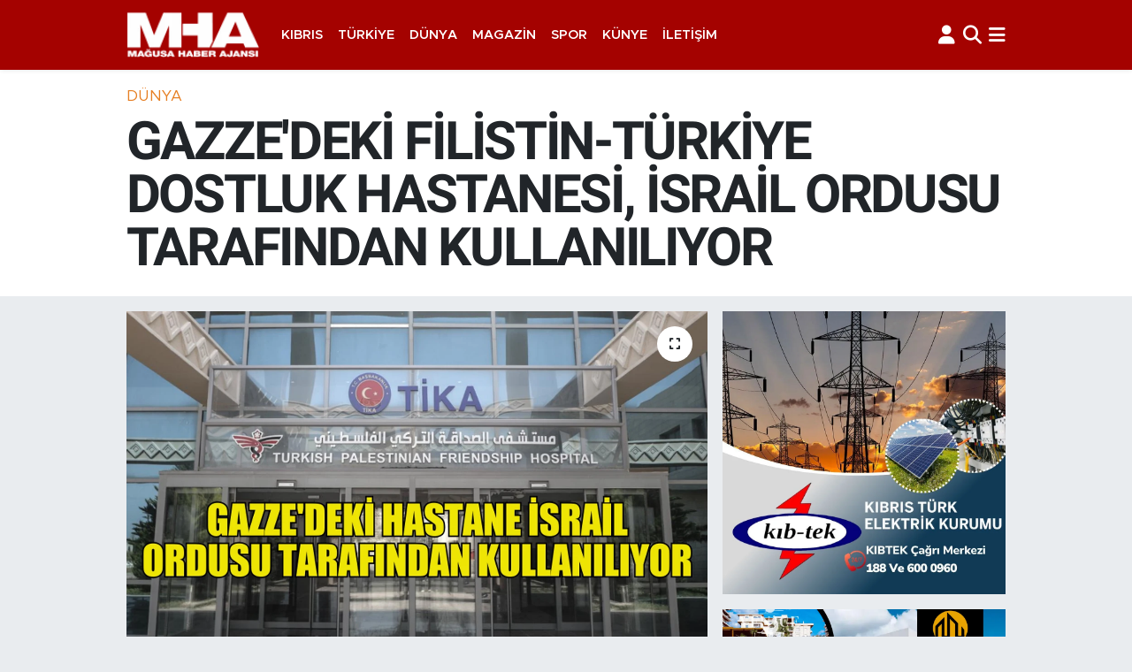

--- FILE ---
content_type: text/html; charset=UTF-8
request_url: https://www.mhahaber.com/gazzedeki-filistin-turkiye-dostluk-hastanesi-israil-ordusu-tarafindan-kullaniliyor
body_size: 18368
content:
<!DOCTYPE html>
<html lang="tr" data-theme="flow">
<head>
<link rel="dns-prefetch" href="//www.mhahaber.com">
<link rel="dns-prefetch" href="//mhahabercom.teimg.com">
<link rel="dns-prefetch" href="//static.tebilisim.com">
<link rel="dns-prefetch" href="//www.googletagmanager.com">
<link rel="dns-prefetch" href="//www.facebook.com">
<link rel="dns-prefetch" href="//www.twitter.com">
<link rel="dns-prefetch" href="//www.instagram.com">
<link rel="dns-prefetch" href="//www.youtube.com">
<link rel="dns-prefetch" href="//api.whatsapp.com">
<link rel="dns-prefetch" href="//x.com">
<link rel="dns-prefetch" href="//www.linkedin.com">
<link rel="dns-prefetch" href="//pinterest.com">
<link rel="dns-prefetch" href="//t.me">
<link rel="dns-prefetch" href="//www.kibtek.com">
<link rel="dns-prefetch" href="//demsconstruction.com">
<link rel="dns-prefetch" href="//oztemur.com">
<link rel="dns-prefetch" href="//kibrishirdavat.com.tr">
<link rel="dns-prefetch" href="//www.ybbelediyesi.com">
<link rel="dns-prefetch" href="//www.filodenizcilik.net">
<link rel="dns-prefetch" href="//www.grandsapphireresort.com">
<link rel="dns-prefetch" href="//northernland.com">
<link rel="dns-prefetch" href="//dndcyprus.com">
<link rel="dns-prefetch" href="//dovecconstruction.com">
<link rel="dns-prefetch" href="//www.demsconstruction.com">
<link rel="dns-prefetch" href="//www.dogakoleji.k12.tr">
<link rel="dns-prefetch" href="//www.califorianrestaurant.com">
<link rel="dns-prefetch" href="//www.ktb.gov.tr">
<link rel="dns-prefetch" href="//dorterconstruction.com">
<link rel="dns-prefetch" href="//www.erbatugroup.com">
<link rel="dns-prefetch" href="//www.cyprusconstructions.com">
<link rel="dns-prefetch" href="//www.ramendorms.com">
<link rel="dns-prefetch" href="//www.popartdorms.com">
<link rel="dns-prefetch" href="//salamis-bay-conti-hotel.hotelrunner.com">
<link rel="dns-prefetch" href="//tr.uzunconstruction.com">
<link rel="dns-prefetch" href="//karasugold.com.tr">
<link rel="dns-prefetch" href="//www.salamisbayconti.com">
<link rel="dns-prefetch" href="//apps.apple.com">
<link rel="dns-prefetch" href="//play.google.com">
<link rel="dns-prefetch" href="//tebilisim.com">
<link rel="dns-prefetch" href="//facebook.com">
<link rel="dns-prefetch" href="//twitter.com">

    <meta charset="utf-8">
<title>GAZZE&#039;DEKİ FİLİSTİN-TÜRKİYE DOSTLUK HASTANESİ, İSRAİL ORDUSU TARAFINDAN KULLANILIYOR - Mağusa Haber Ajansı</title>
<meta name="keywords" content="tika, gazze, israil, hastane">
<link rel="canonical" href="https://www.mhahaber.com/gazzedeki-filistin-turkiye-dostluk-hastanesi-israil-ordusu-tarafindan-kullaniliyor">
<meta name="viewport" content="width=device-width,initial-scale=1">
<meta name="X-UA-Compatible" content="IE=edge">
<meta name="robots" content="max-image-preview:large">
<meta name="theme-color" content="#a40200">
<meta name="title" content="GAZZE&#039;DEKİ FİLİSTİN-TÜRKİYE DOSTLUK HASTANESİ, İSRAİL ORDUSU TARAFINDAN KULLANILIYOR">
<meta name="articleSection" content="news">
<meta name="datePublished" content="2024-04-24T09:23:00+03:00">
<meta name="dateModified" content="2024-04-24T09:23:00+03:00">
<meta name="articleAuthor" content="Haber Merkezi">
<meta name="author" content="Haber Merkezi">
<link rel="amphtml" href="https://www.mhahaber.com/gazzedeki-filistin-turkiye-dostluk-hastanesi-israil-ordusu-tarafindan-kullaniliyor/amp">
<meta property="og:site_name" content="Mağusa Haber Ajansı">
<meta property="og:title" content="GAZZE&#039;DEKİ FİLİSTİN-TÜRKİYE DOSTLUK HASTANESİ, İSRAİL ORDUSU TARAFINDAN KULLANILIYOR">
<meta property="og:description" content="">
<meta property="og:url" content="https://www.mhahaber.com/gazzedeki-filistin-turkiye-dostluk-hastanesi-israil-ordusu-tarafindan-kullaniliyor">
<meta property="og:image" content="https://mhahabercom.teimg.com/mhahaber-com/uploads/2024/04/o-l-o-m-n-b-t-v-f-b-h-n-j-m-k-o-i-j-u-h-b-g-v-f-d.png">
<meta property="og:type" content="article">
<meta property="og:article:published_time" content="2024-04-24T09:23:00+03:00">
<meta property="og:article:modified_time" content="2024-04-24T09:23:00+03:00">
<meta name="twitter:card" content="summary_large_image">
<meta name="twitter:site" content="@mhahaberkibris">
<meta name="twitter:title" content="GAZZE&#039;DEKİ FİLİSTİN-TÜRKİYE DOSTLUK HASTANESİ, İSRAİL ORDUSU TARAFINDAN KULLANILIYOR">
<meta name="twitter:description" content="">
<meta name="twitter:image" content="https://mhahabercom.teimg.com/mhahaber-com/uploads/2024/04/o-l-o-m-n-b-t-v-f-b-h-n-j-m-k-o-i-j-u-h-b-g-v-f-d.png">
<meta name="twitter:url" content="https://www.mhahaber.com/gazzedeki-filistin-turkiye-dostluk-hastanesi-israil-ordusu-tarafindan-kullaniliyor">
<link rel="manifest" href="https://www.mhahaber.com/manifest.json?v=6.6.4" />
<link rel="preload" href="https://static.tebilisim.com/flow/assets/css/font-awesome/fa-solid-900.woff2" as="font" type="font/woff2" crossorigin />
<link rel="preload" href="https://static.tebilisim.com/flow/assets/css/font-awesome/fa-brands-400.woff2" as="font" type="font/woff2" crossorigin />
<link rel="preload" href="https://static.tebilisim.com/flow/assets/css/weather-icons/font/weathericons-regular-webfont.woff2" as="font" type="font/woff2" crossorigin />
<link rel="preload" href="https://static.tebilisim.com/flow/vendor/te/fonts/metropolis/metropolis-bold.woff2" as="font" type="font/woff2" crossorigin />
<link rel="preload" href="https://static.tebilisim.com/flow/vendor/te/fonts/metropolis/metropolis-light.woff2" as="font" type="font/woff2" crossorigin />
<link rel="preload" href="https://static.tebilisim.com/flow/vendor/te/fonts/metropolis/metropolis-medium.woff2" as="font" type="font/woff2" crossorigin />
<link rel="preload" href="https://static.tebilisim.com/flow/vendor/te/fonts/metropolis/metropolis-regular.woff2" as="font" type="font/woff2" crossorigin />
<link rel="preload" href="https://static.tebilisim.com/flow/vendor/te/fonts/metropolis/metropolis-semibold.woff2" as="font" type="font/woff2" crossorigin />


<link rel="preload" as="style" href="https://static.tebilisim.com/flow/vendor/te/fonts/metropolis.css?v=6.6.4">
<link rel="stylesheet" href="https://static.tebilisim.com/flow/vendor/te/fonts/metropolis.css?v=6.6.4">
<link rel="preload" as="style" href="https://static.tebilisim.com/flow/vendor/te/fonts/roboto.css?v=6.6.4">
<link rel="stylesheet" href="https://static.tebilisim.com/flow/vendor/te/fonts/roboto.css?v=6.6.4">

<style>:root {
        --te-link-color: #333;
        --te-link-hover-color: #000;
        --te-font: "Metropolis";
        --te-secondary-font: "Roboto";
        --te-h1-font-size: 60px;
        --te-color: #a40200;
        --te-hover-color: #a40200;
        --mm-ocd-width: 85%!important; /*  Mobil Menü Genişliği */
        --swiper-theme-color: var(--te-color)!important;
        --header-13-color: #ffc107;
    }</style><link rel="preload" as="style" href="https://static.tebilisim.com/flow/assets/vendor/bootstrap/css/bootstrap.min.css?v=6.6.4">
<link rel="stylesheet" href="https://static.tebilisim.com/flow/assets/vendor/bootstrap/css/bootstrap.min.css?v=6.6.4">
<link rel="preload" as="style" href="https://static.tebilisim.com/flow/assets/css/app6.6.4.min.css">
<link rel="stylesheet" href="https://static.tebilisim.com/flow/assets/css/app6.6.4.min.css">



<script type="application/ld+json">{"@context":"https:\/\/schema.org","@type":"WebSite","url":"https:\/\/www.mhahaber.com","potentialAction":{"@type":"SearchAction","target":"https:\/\/www.mhahaber.com\/arama?q={query}","query-input":"required name=query"}}</script>

<script type="application/ld+json">{"@context":"https:\/\/schema.org","@type":"NewsMediaOrganization","url":"https:\/\/www.mhahaber.com","name":"MHA - Ma\u011fusa Haber Ajans\u0131","logo":"https:\/\/mhahabercom.teimg.com\/mhahaber-com\/images\/banner\/mha-logo-white.png","sameAs":["https:\/\/www.facebook.com\/MHAKIBRIS","https:\/\/www.twitter.com\/mhahaberkibris","https:\/\/www.youtube.com\/MHAHABER","https:\/\/www.instagram.com\/mha_kibris"]}</script>

<script type="application/ld+json">{"@context":"https:\/\/schema.org","@graph":[{"@type":"SiteNavigationElement","name":"Ana Sayfa","url":"https:\/\/www.mhahaber.com","@id":"https:\/\/www.mhahaber.com"},{"@type":"SiteNavigationElement","name":"G\u00fcndem","url":"https:\/\/www.mhahaber.com\/gundem","@id":"https:\/\/www.mhahaber.com\/gundem"},{"@type":"SiteNavigationElement","name":"Bilim Teknoloji","url":"https:\/\/www.mhahaber.com\/bilim-teknoloji","@id":"https:\/\/www.mhahaber.com\/bilim-teknoloji"},{"@type":"SiteNavigationElement","name":"Spor","url":"https:\/\/www.mhahaber.com\/spor","@id":"https:\/\/www.mhahaber.com\/spor"},{"@type":"SiteNavigationElement","name":"K\u0131br\u0131s","url":"https:\/\/www.mhahaber.com\/kibris","@id":"https:\/\/www.mhahaber.com\/kibris"},{"@type":"SiteNavigationElement","name":"D\u00fcnya","url":"https:\/\/www.mhahaber.com\/dunya","@id":"https:\/\/www.mhahaber.com\/dunya"},{"@type":"SiteNavigationElement","name":"Ekonomi","url":"https:\/\/www.mhahaber.com\/ekonomi","@id":"https:\/\/www.mhahaber.com\/ekonomi"},{"@type":"SiteNavigationElement","name":"G\u00fcney K\u0131br\u0131s","url":"https:\/\/www.mhahaber.com\/guney-kibris","@id":"https:\/\/www.mhahaber.com\/guney-kibris"},{"@type":"SiteNavigationElement","name":"T\u00fcrkiye","url":"https:\/\/www.mhahaber.com\/turkiye","@id":"https:\/\/www.mhahaber.com\/turkiye"},{"@type":"SiteNavigationElement","name":"Do\u011fa \u00c7evre","url":"https:\/\/www.mhahaber.com\/doga-cevre","@id":"https:\/\/www.mhahaber.com\/doga-cevre"},{"@type":"SiteNavigationElement","name":"Magazin","url":"https:\/\/www.mhahaber.com\/magazin","@id":"https:\/\/www.mhahaber.com\/magazin"},{"@type":"SiteNavigationElement","name":"Sa\u011fl\u0131k","url":"https:\/\/www.mhahaber.com\/saglik","@id":"https:\/\/www.mhahaber.com\/saglik"},{"@type":"SiteNavigationElement","name":"E\u011fitim","url":"https:\/\/www.mhahaber.com\/egitim","@id":"https:\/\/www.mhahaber.com\/egitim"},{"@type":"SiteNavigationElement","name":"K\u00fclt\u00fcr Sanat","url":"https:\/\/www.mhahaber.com\/kultur-sanat","@id":"https:\/\/www.mhahaber.com\/kultur-sanat"},{"@type":"SiteNavigationElement","name":"Genel","url":"https:\/\/www.mhahaber.com\/genel","@id":"https:\/\/www.mhahaber.com\/genel"},{"@type":"SiteNavigationElement","name":"YEREL HABERLER","url":"https:\/\/www.mhahaber.com\/yerel-haberler","@id":"https:\/\/www.mhahaber.com\/yerel-haberler"},{"@type":"SiteNavigationElement","name":"Siyaset","url":"https:\/\/www.mhahaber.com\/siyaset","@id":"https:\/\/www.mhahaber.com\/siyaset"},{"@type":"SiteNavigationElement","name":"Ya\u015fam","url":"https:\/\/www.mhahaber.com\/yasam","@id":"https:\/\/www.mhahaber.com\/yasam"},{"@type":"SiteNavigationElement","name":"YAZARLAR","url":"https:\/\/www.mhahaber.com\/yazarlar","@id":"https:\/\/www.mhahaber.com\/yazarlar"},{"@type":"SiteNavigationElement","name":"MAHKEME HABERLER\u0130","url":"https:\/\/www.mhahaber.com\/mahkeme-haberleri","@id":"https:\/\/www.mhahaber.com\/mahkeme-haberleri"},{"@type":"SiteNavigationElement","name":"POL\u0130S\u0130YE OLAYLAR","url":"https:\/\/www.mhahaber.com\/polisiye-olaylar","@id":"https:\/\/www.mhahaber.com\/polisiye-olaylar"},{"@type":"SiteNavigationElement","name":"\u0130leti\u015fim","url":"https:\/\/www.mhahaber.com\/iletisim","@id":"https:\/\/www.mhahaber.com\/iletisim"},{"@type":"SiteNavigationElement","name":"Gizlilik S\u00f6zle\u015fmesi","url":"https:\/\/www.mhahaber.com\/gizlilik-sozlesmesi","@id":"https:\/\/www.mhahaber.com\/gizlilik-sozlesmesi"},{"@type":"SiteNavigationElement","name":"Yazarlar","url":"https:\/\/www.mhahaber.com\/yazarlar","@id":"https:\/\/www.mhahaber.com\/yazarlar"},{"@type":"SiteNavigationElement","name":"Foto Galeri","url":"https:\/\/www.mhahaber.com\/foto-galeri","@id":"https:\/\/www.mhahaber.com\/foto-galeri"},{"@type":"SiteNavigationElement","name":"Video Galeri","url":"https:\/\/www.mhahaber.com\/video","@id":"https:\/\/www.mhahaber.com\/video"},{"@type":"SiteNavigationElement","name":"Biyografiler","url":"https:\/\/www.mhahaber.com\/biyografi","@id":"https:\/\/www.mhahaber.com\/biyografi"},{"@type":"SiteNavigationElement","name":"Firma Rehberi","url":"https:\/\/www.mhahaber.com\/rehber","@id":"https:\/\/www.mhahaber.com\/rehber"},{"@type":"SiteNavigationElement","name":"R\u00f6portajlar","url":"https:\/\/www.mhahaber.com\/roportaj","@id":"https:\/\/www.mhahaber.com\/roportaj"},{"@type":"SiteNavigationElement","name":"Adalar Bug\u00fcn, Yar\u0131n ve 1 Haftal\u0131k Hava Durumu Tahmini","url":"https:\/\/www.mhahaber.com\/adalar-hava-durumu","@id":"https:\/\/www.mhahaber.com\/adalar-hava-durumu"},{"@type":"SiteNavigationElement","name":"Adalar Namaz Vakitleri","url":"https:\/\/www.mhahaber.com\/adalar-namaz-vakitleri","@id":"https:\/\/www.mhahaber.com\/adalar-namaz-vakitleri"},{"@type":"SiteNavigationElement","name":"Puan Durumu ve Fikst\u00fcr","url":"https:\/\/www.mhahaber.com\/futbol\/super-lig-puan-durumu-ve-fikstur","@id":"https:\/\/www.mhahaber.com\/futbol\/super-lig-puan-durumu-ve-fikstur"}]}</script>

<script type="application/ld+json">{"@context":"https:\/\/schema.org","@type":"BreadcrumbList","itemListElement":[{"@type":"ListItem","position":1,"item":{"@type":"Thing","@id":"https:\/\/www.mhahaber.com","name":"Haberler"}}]}</script>
<script type="application/ld+json">{"@context":"https:\/\/schema.org","@type":"NewsArticle","headline":"GAZZE'DEK\u0130 F\u0130L\u0130ST\u0130N-T\u00dcRK\u0130YE DOSTLUK HASTANES\u0130, \u0130SRA\u0130L ORDUSU TARAFINDAN KULLANILIYOR","articleSection":"D\u00fcnya","dateCreated":"2024-04-24T09:23:00+03:00","datePublished":"2024-04-24T09:23:00+03:00","dateModified":"2024-04-24T09:23:00+03:00","wordCount":230,"genre":"news","mainEntityOfPage":{"@type":"WebPage","@id":"https:\/\/www.mhahaber.com\/gazzedeki-filistin-turkiye-dostluk-hastanesi-israil-ordusu-tarafindan-kullaniliyor"},"articleBody":"<p>&nbsp;Uydu g\u00f6r\u00fcnt\u00fcleri, T\u00fcrkiye taraf\u0131ndan abluka alt\u0131ndaki Gazze \u015eeridi'nde in\u015fa ettirilen T\u00fcrkiye-Filistin Dostluk Hastanesi'nin \u0130srail'in 7 Ekim sonras\u0131nda askeri ama\u00e7larla kulland\u0131\u011f\u0131n\u0131 g\u00f6steriyor.<\/p>\r\n\r\n<p>Al Jazeera taraf\u0131ndan yay\u0131mlanan ve 23 Ekim ile 17 Nisan aras\u0131nda \u00e7ekilen uydu g\u00f6r\u00fcnt\u00fclerinde, \u0130srail'in zorla hizmet d\u0131\u015f\u0131 b\u0131rakt\u0131\u011f\u0131 hastane \u00e7evresinde askeri ara\u00e7lar\u0131n b\u00f6lgedeki varl\u0131\u011f\u0131 dikkati \u00e7ekiyor.<\/p>\r\n\r\n<p>Gazze \u015eeridi'nde onkoloji \u00fcnitesine sahip tek hastane olan T\u00fcrkiye-Filistin Dostluk Hastanesi'nin i\u00e7inde ve \u00e7evresinde konu\u015fland\u0131r\u0131lm\u0131\u015f \u0130srail ordusuna ait \u00e7ok say\u0131da askeri ara\u00e7 g\u00f6ze \u00e7arp\u0131yor.<\/p>\r\n\r\n<p>Farkl\u0131 zamanlarda al\u0131nan g\u00f6r\u00fcnt\u00fclerde, zaman i\u00e7erisinde \u0130srail askeri ara\u00e7lar\u0131n\u0131n say\u0131lar\u0131n\u0131n hastane \u00e7evresinde artt\u0131\u011f\u0131 ve son \u00e7ekilen foto\u011frafta 55 \u0130srail askeri arac\u0131n\u0131n bulundu\u011fu anla\u015f\u0131l\u0131yor.<\/p>\r\n\r\n<p>Gazze'deki T\u00fcrkiye-Filistin Dostluk Hastanesi M\u00fcd\u00fcr\u00fc Subhi Sukeyk, T\u00fcrkiye-Filistin Dostluk Hastanesi'nin zorla hizmet d\u0131\u015f\u0131 b\u0131rak\u0131lmas\u0131n\u0131n ard\u0131ndan 10 bin kanser hastas\u0131n\u0131n a\u011f\u0131r ve insanl\u0131k d\u0131\u015f\u0131 ko\u015fullarda bulundu\u011funu a\u00e7\u0131klam\u0131\u015ft\u0131.<\/p>\r\n\r\n<p>T\u00fcrk \u0130\u015fbirli\u011fi ve Koordinasyon Ajans\u0131 Ba\u015fkanl\u0131\u011f\u0131n\u0131n (T\u0130KA) 2011-2017 y\u0131llar\u0131 aras\u0131nda Gazze \u015eeridi'nde in\u015fa ettirdi\u011fi T\u00fcrkiye-Filistin Dostluk Hastanesi, toplam 33 bin 400 metrekarelik kapal\u0131 alanda birbiriyle ba\u011flant\u0131l\u0131 8 blok, 4 ameliyathane, yo\u011fun bak\u0131m \u00fcniteleri, laboratuvarlar ve 180 odadan olu\u015fuyor.<\/p>","inLanguage":"tr-TR","keywords":["tika","gazze","israil","hastane"],"image":{"@type":"ImageObject","url":"https:\/\/mhahabercom.teimg.com\/crop\/1280x720\/mhahaber-com\/uploads\/2024\/04\/o-l-o-m-n-b-t-v-f-b-h-n-j-m-k-o-i-j-u-h-b-g-v-f-d.png","width":"1280","height":"720","caption":"GAZZE'DEK\u0130 F\u0130L\u0130ST\u0130N-T\u00dcRK\u0130YE DOSTLUK HASTANES\u0130, \u0130SRA\u0130L ORDUSU TARAFINDAN KULLANILIYOR"},"publishingPrinciples":"https:\/\/www.mhahaber.com\/gizlilik-sozlesmesi","isFamilyFriendly":"http:\/\/schema.org\/True","isAccessibleForFree":"http:\/\/schema.org\/True","publisher":{"@type":"Organization","name":"MHA - Ma\u011fusa Haber Ajans\u0131","image":"https:\/\/mhahabercom.teimg.com\/mhahaber-com\/images\/banner\/mha-logo-white.png","logo":{"@type":"ImageObject","url":"https:\/\/mhahabercom.teimg.com\/mhahaber-com\/images\/banner\/mha-logo-white.png","width":"640","height":"375"}},"author":{"@type":"Person","name":"MHA - Ma\u011fusa Haber Ajans\u0131","honorificPrefix":"","jobTitle":"","url":null}}</script>









<script async data-cfasync="false"
	src="https://www.googletagmanager.com/gtag/js?id=G-T55HBJZRSD"></script>
<script data-cfasync="false">
	window.dataLayer = window.dataLayer || [];
	  function gtag(){dataLayer.push(arguments);}
	  gtag('js', new Date());
	  gtag('config', 'G-T55HBJZRSD');
</script>




</head>




<body class="d-flex flex-column min-vh-100">

    
    

    <header class="header-5">
    <nav class="main-menu navbar navbar-expand navbar-dark bg-te-color shadow-sm py-2">
        <div class="container">
            <div class="d-lg-none">
                <a href="#menu" title="Ana Menü"><i class="fa fa-bars fa-lg text-white-50"></i></a>
            </div>
                        <a class="navbar-brand me-0" href="/" title="Mağusa Haber Ajansı">
                <img src="https://mhahabercom.teimg.com/mhahaber-com/images/banner/mha-logo-white.png" alt="Mağusa Haber Ajansı" width="150" height="40" class="light-mode img-fluid flow-logo">
<img src="https://mhahabercom.teimg.com/mhahaber-com/images/banner/mha-logo-white.png" alt="Mağusa Haber Ajansı" width="150" height="40" class="dark-mode img-fluid flow-logo d-none">

            </a>
                        <ul  class="main-menu navbar-nav me-auto d-none d-lg-inline-flex lead ms-3 fw-semibold">
        <li class="nav-item   ">
        <a href="/kibris" class="nav-link text-white" target="_self" title="Kıbrıs">Kıbrıs</a>
        
    </li>
        <li class="nav-item   ">
        <a href="/turkiye" class="nav-link text-white" target="_self" title="Türkiye">Türkiye</a>
        
    </li>
        <li class="nav-item   ">
        <a href="/dunya" class="nav-link text-white" target="_self" title="Dünya">Dünya</a>
        
    </li>
        <li class="nav-item   ">
        <a href="/magazin" class="nav-link text-white" target="_self" title="Magazin">Magazin</a>
        
    </li>
        <li class="nav-item   ">
        <a href="/spor" class="nav-link text-white" target="_self" title="Spor">Spor</a>
        
    </li>
        <li class="nav-item   ">
        <a href="/kunye" class="nav-link text-white" target="_self" title="Künye">Künye</a>
        
    </li>
        <li class="nav-item   ">
        <a href="/iletisim" class="nav-link text-white" target="_self" title="İletişim">İletişim</a>
        
    </li>
    </ul>

            <ul class="navigation-menu navbar-nav d-flex align-items-center">
                <li class="nav-item d-none d-lg-block">
                    <a href="/member/login" class="nav-link p-0 ms-2" title="Üyelik Girişi" target="_blank">
                        <i class="fa fa-user fa-lg text-white-50"></i>
                    </a>
                </li>
                <li class="nav-item">
                    <a href="/arama" class="nav-link p-0 ms-2" title="Ara">
                        <i class="fa fa-search fa-lg text-white-50"></i>
                    </a>
                </li>
                
                <li class="nav-item dropdown d-none d-lg-block position-static">
                    <a class="nav-link p-0 ms-2 text-white-50" data-bs-toggle="dropdown" href="#" aria-haspopup="true" aria-expanded="false" title="Ana Menü"><i class="fa fa-bars fa-lg"></i></a>
                    <div class="mega-menu dropdown-menu dropdown-menu-end text-capitalize shadow-lg border-0 rounded-0">

    <div class="row g-3 small p-3">

                <div class="col">
            <div class="extra-sections bg-light p-3 border">
                <a href="https://www.mhahaber.com/gazimagusa-nobetci-eczaneler" title="Nöbetçi Eczaneler" class="d-block border-bottom pb-2 mb-2" target="_self"><i class="fa-solid fa-capsules me-2"></i>Nöbetçi Eczaneler</a>
<a href="https://www.mhahaber.com/gazimagusa-hava-durumu" title="Hava Durumu" class="d-block border-bottom pb-2 mb-2" target="_self"><i class="fa-solid fa-cloud-sun me-2"></i>Hava Durumu</a>
<a href="https://www.mhahaber.com/gazimagusa-namaz-vakitleri" title="Namaz Vakitleri" class="d-block border-bottom pb-2 mb-2" target="_self"><i class="fa-solid fa-mosque me-2"></i>Namaz Vakitleri</a>
<a href="https://www.mhahaber.com/gazimagusa-trafik-durumu" title="Trafik Durumu" class="d-block border-bottom pb-2 mb-2" target="_self"><i class="fa-solid fa-car me-2"></i>Trafik Durumu</a>
<a href="https://www.mhahaber.com/futbol/super-lig-puan-durumu-ve-fikstur" title="Süper Lig Puan Durumu ve Fikstür" class="d-block border-bottom pb-2 mb-2" target="_self"><i class="fa-solid fa-chart-bar me-2"></i>Süper Lig Puan Durumu ve Fikstür</a>
<a href="https://www.mhahaber.com/tum-mansetler" title="Tüm Manşetler" class="d-block border-bottom pb-2 mb-2" target="_self"><i class="fa-solid fa-newspaper me-2"></i>Tüm Manşetler</a>
<a href="https://www.mhahaber.com/sondakika-haberleri" title="Son Dakika Haberleri" class="d-block border-bottom pb-2 mb-2" target="_self"><i class="fa-solid fa-bell me-2"></i>Son Dakika Haberleri</a>

            </div>
        </div>
        
        <div class="col">
        <a href="/ekonomi" class="d-block border-bottom  pb-2 mb-2" target="_self" title="Ekonomi">Ekonomi</a>
            <a href="/gundem" class="d-block border-bottom  pb-2 mb-2" target="_self" title="Gündem">Gündem</a>
            <a href="/bilim-teknoloji" class="d-block border-bottom  pb-2 mb-2" target="_self" title="Bilim Teknoloji">Bilim Teknoloji</a>
            <a href="/doga-cevre" class="d-block border-bottom  pb-2 mb-2" target="_self" title="Doğa Çevre">Doğa Çevre</a>
            <a href="/egitim" class="d-block border-bottom  pb-2 mb-2" target="_self" title="Eğitim">Eğitim</a>
            <a href="/kultur-sanat" class="d-block border-bottom  pb-2 mb-2" target="_self" title="Kültür Sanat">Kültür Sanat</a>
            <a href="/saglik" class="d-block  pb-2 mb-2" target="_self" title="Sağlık">Sağlık</a>
        </div><div class="col">
            <a href="/genel" class="d-block border-bottom  pb-2 mb-2" target="_self" title="Genel">Genel</a>
            <a href="/kunye" class="d-block border-bottom  pb-2 mb-2" target="_self" title="Künye">Künye</a>
            <a href="/iletisim" class="d-block border-bottom  pb-2 mb-2" target="_self" title="İletişim">İletişim</a>
        </div>


    </div>

    <div class="p-3 bg-light">
                <a class="me-3"
            href="https://www.facebook.com/MHAKIBRIS" target="_blank" rel="nofollow noreferrer noopener"><i class="fab fa-facebook me-2 text-navy"></i> Facebook</a>
                        <a class="me-3"
            href="https://www.twitter.com/mhahaberkibris" target="_blank" rel="nofollow noreferrer noopener"><i class="fab fa-x-twitter "></i> Twitter</a>
                        <a class="me-3"
            href="https://www.instagram.com/mha_kibris" target="_blank" rel="nofollow noreferrer noopener"><i class="fab fa-instagram me-2 text-magenta"></i> Instagram</a>
                                <a class="me-3"
            href="https://www.youtube.com/MHAHABER" target="_blank" rel="nofollow noreferrer noopener"><i class="fab fa-youtube me-2 text-danger"></i> Youtube</a>
                                                <a class="" href="https://api.whatsapp.com/send?phone=+90 542 889 44 55" title="Whatsapp" rel="nofollow noreferrer noopener"><i
            class="fab fa-whatsapp me-2 text-navy"></i> WhatsApp İhbar Hattı</a>    </div>

    <div class="mega-menu-footer p-2 bg-te-color">
        <a class="dropdown-item text-white" href="/kunye" title="Künye"><i class="fa fa-id-card me-2"></i> Künye</a>
        <a class="dropdown-item text-white" href="/iletisim" title="İletişim"><i class="fa fa-envelope me-2"></i> İletişim</a>
        <a class="dropdown-item text-white" href="/rss-baglantilari" title="RSS Bağlantıları"><i class="fa fa-rss me-2"></i> RSS Bağlantıları</a>
        <a class="dropdown-item text-white" href="/member/login" title="Üyelik Girişi"><i class="fa fa-user me-2"></i> Üyelik Girişi</a>
    </div>


</div>

                </li>
            </ul>
        </div>
    </nav>
    <ul  class="mobile-categories d-lg-none list-inline bg-white">
        <li class="list-inline-item">
        <a href="/kibris" class="text-dark" target="_self" title="Kıbrıs">
                Kıbrıs
        </a>
    </li>
        <li class="list-inline-item">
        <a href="/turkiye" class="text-dark" target="_self" title="Türkiye">
                Türkiye
        </a>
    </li>
        <li class="list-inline-item">
        <a href="/dunya" class="text-dark" target="_self" title="Dünya">
                Dünya
        </a>
    </li>
        <li class="list-inline-item">
        <a href="/magazin" class="text-dark" target="_self" title="Magazin">
                Magazin
        </a>
    </li>
        <li class="list-inline-item">
        <a href="/spor" class="text-dark" target="_self" title="Spor">
                Spor
        </a>
    </li>
        <li class="list-inline-item">
        <a href="/kunye" class="text-dark" target="_self" title="Künye">
                Künye
        </a>
    </li>
        <li class="list-inline-item">
        <a href="/iletisim" class="text-dark" target="_self" title="İletişim">
                İletişim
        </a>
    </li>
    </ul>


</header>






<main class="single overflow-hidden" style="min-height: 300px">

    
    <div class="infinite" data-show-advert="1">

    

    <div class="infinite-item d-block" data-id="144587" data-category-id="36" data-reference="TE\Archive\Models\Archive" data-json-url="/service/json/featured-infinite.json">

        

        <div class="news-header py-3 bg-white">
            <div class="container">

                

                <div class="text-center text-lg-start">
                    <a href="https://www.mhahaber.com/dunya" target="_self" title="Dünya" style="color: #e67e22;" class="text-uppercase category">Dünya</a>
                </div>

                <h1 class="h2 fw-bold text-lg-start headline my-2 text-center" itemprop="headline">GAZZE&#039;DEKİ FİLİSTİN-TÜRKİYE DOSTLUK HASTANESİ, İSRAİL ORDUSU TARAFINDAN KULLANILIYOR</h1>
                
                <h2 class="lead text-center text-lg-start text-dark description" itemprop="description"></h2>
                
            </div>
        </div>


        <div class="container g-0 g-sm-4">

            <div class="news-section overflow-hidden mt-lg-3">
                <div class="row g-3">
                    <div class="col-lg-8">
                        <div class="card border-0 rounded-0 mb-3">

                            <div class="inner">
    <a href="https://mhahabercom.teimg.com/crop/1280x720/mhahaber-com/uploads/2024/04/o-l-o-m-n-b-t-v-f-b-h-n-j-m-k-o-i-j-u-h-b-g-v-f-d.png" class="position-relative d-block" data-fancybox>
                        <div class="zoom-in-out m-3">
            <i class="fa fa-expand" style="font-size: 14px"></i>
        </div>
        <img class="img-fluid" src="https://mhahabercom.teimg.com/crop/1280x720/mhahaber-com/uploads/2024/04/o-l-o-m-n-b-t-v-f-b-h-n-j-m-k-o-i-j-u-h-b-g-v-f-d.png" alt="GAZZE&#039;DEKİ FİLİSTİN-TÜRKİYE DOSTLUK HASTANESİ, İSRAİL ORDUSU TARAFINDAN KULLANILIYOR" width="860" height="504" loading="eager" fetchpriority="high" decoding="async" style="width:100%; aspect-ratio: 860 / 504;" />
            </a>
</div>





                            <div class="share-area d-flex justify-content-between align-items-center bg-light p-2">

    <div class="mobile-share-button-container mb-2 d-block d-md-none">
    <button class="btn btn-primary btn-sm rounded-0 shadow-sm w-100" onclick="if (!window.__cfRLUnblockHandlers) return false; handleMobileShare(event, 'GAZZE\&#039;DEKİ FİLİSTİN-TÜRKİYE DOSTLUK HASTANESİ, İSRAİL ORDUSU TARAFINDAN KULLANILIYOR', 'https://www.mhahaber.com/gazzedeki-filistin-turkiye-dostluk-hastanesi-israil-ordusu-tarafindan-kullaniliyor')" title="Paylaş" data-cf-modified-f94f52d9509599ed84e6bf5d-="">
        <i class="fas fa-share-alt me-2"></i>Paylaş
    </button>
</div>

<div class="social-buttons-new d-none d-md-flex justify-content-between">
    <a href="https://www.facebook.com/sharer/sharer.php?u=https%3A%2F%2Fwww.mhahaber.com%2Fgazzedeki-filistin-turkiye-dostluk-hastanesi-israil-ordusu-tarafindan-kullaniliyor" onclick="if (!window.__cfRLUnblockHandlers) return false; initiateDesktopShare(event, 'facebook')" class="btn btn-primary btn-sm rounded-0 shadow-sm me-1" title="Facebook'ta Paylaş" data-platform="facebook" data-share-url="https://www.mhahaber.com/gazzedeki-filistin-turkiye-dostluk-hastanesi-israil-ordusu-tarafindan-kullaniliyor" data-share-title="GAZZE&#039;DEKİ FİLİSTİN-TÜRKİYE DOSTLUK HASTANESİ, İSRAİL ORDUSU TARAFINDAN KULLANILIYOR" rel="noreferrer nofollow noopener external" data-cf-modified-f94f52d9509599ed84e6bf5d-="">
        <i class="fab fa-facebook-f"></i>
    </a>

    <a href="https://x.com/intent/tweet?url=https%3A%2F%2Fwww.mhahaber.com%2Fgazzedeki-filistin-turkiye-dostluk-hastanesi-israil-ordusu-tarafindan-kullaniliyor&text=GAZZE%27DEK%C4%B0+F%C4%B0L%C4%B0ST%C4%B0N-T%C3%9CRK%C4%B0YE+DOSTLUK+HASTANES%C4%B0%2C+%C4%B0SRA%C4%B0L+ORDUSU+TARAFINDAN+KULLANILIYOR" onclick="if (!window.__cfRLUnblockHandlers) return false; initiateDesktopShare(event, 'twitter')" class="btn btn-dark btn-sm rounded-0 shadow-sm me-1" title="X'de Paylaş" data-platform="twitter" data-share-url="https://www.mhahaber.com/gazzedeki-filistin-turkiye-dostluk-hastanesi-israil-ordusu-tarafindan-kullaniliyor" data-share-title="GAZZE&#039;DEKİ FİLİSTİN-TÜRKİYE DOSTLUK HASTANESİ, İSRAİL ORDUSU TARAFINDAN KULLANILIYOR" rel="noreferrer nofollow noopener external" data-cf-modified-f94f52d9509599ed84e6bf5d-="">
        <i class="fab fa-x-twitter text-white"></i>
    </a>

    <a href="https://api.whatsapp.com/send?text=GAZZE%27DEK%C4%B0+F%C4%B0L%C4%B0ST%C4%B0N-T%C3%9CRK%C4%B0YE+DOSTLUK+HASTANES%C4%B0%2C+%C4%B0SRA%C4%B0L+ORDUSU+TARAFINDAN+KULLANILIYOR+-+https%3A%2F%2Fwww.mhahaber.com%2Fgazzedeki-filistin-turkiye-dostluk-hastanesi-israil-ordusu-tarafindan-kullaniliyor" onclick="if (!window.__cfRLUnblockHandlers) return false; initiateDesktopShare(event, 'whatsapp')" class="btn btn-success btn-sm rounded-0 btn-whatsapp shadow-sm me-1" title="Whatsapp'ta Paylaş" data-platform="whatsapp" data-share-url="https://www.mhahaber.com/gazzedeki-filistin-turkiye-dostluk-hastanesi-israil-ordusu-tarafindan-kullaniliyor" data-share-title="GAZZE&#039;DEKİ FİLİSTİN-TÜRKİYE DOSTLUK HASTANESİ, İSRAİL ORDUSU TARAFINDAN KULLANILIYOR" rel="noreferrer nofollow noopener external" data-cf-modified-f94f52d9509599ed84e6bf5d-="">
        <i class="fab fa-whatsapp fa-lg"></i>
    </a>

    <div class="dropdown">
        <button class="dropdownButton btn btn-sm rounded-0 btn-warning border-none shadow-sm me-1" type="button" data-bs-toggle="dropdown" name="socialDropdownButton" title="Daha Fazla">
            <i id="icon" class="fa fa-plus"></i>
        </button>

        <ul class="dropdown-menu dropdown-menu-end border-0 rounded-1 shadow">
            <li>
                <a href="https://www.linkedin.com/sharing/share-offsite/?url=https%3A%2F%2Fwww.mhahaber.com%2Fgazzedeki-filistin-turkiye-dostluk-hastanesi-israil-ordusu-tarafindan-kullaniliyor" class="dropdown-item" onclick="if (!window.__cfRLUnblockHandlers) return false; initiateDesktopShare(event, 'linkedin')" data-platform="linkedin" data-share-url="https://www.mhahaber.com/gazzedeki-filistin-turkiye-dostluk-hastanesi-israil-ordusu-tarafindan-kullaniliyor" data-share-title="GAZZE&#039;DEKİ FİLİSTİN-TÜRKİYE DOSTLUK HASTANESİ, İSRAİL ORDUSU TARAFINDAN KULLANILIYOR" rel="noreferrer nofollow noopener external" title="Linkedin" data-cf-modified-f94f52d9509599ed84e6bf5d-="">
                    <i class="fab fa-linkedin text-primary me-2"></i>Linkedin
                </a>
            </li>
            <li>
                <a href="https://pinterest.com/pin/create/button/?url=https%3A%2F%2Fwww.mhahaber.com%2Fgazzedeki-filistin-turkiye-dostluk-hastanesi-israil-ordusu-tarafindan-kullaniliyor&description=GAZZE%27DEK%C4%B0+F%C4%B0L%C4%B0ST%C4%B0N-T%C3%9CRK%C4%B0YE+DOSTLUK+HASTANES%C4%B0%2C+%C4%B0SRA%C4%B0L+ORDUSU+TARAFINDAN+KULLANILIYOR&media=" class="dropdown-item" onclick="if (!window.__cfRLUnblockHandlers) return false; initiateDesktopShare(event, 'pinterest')" data-platform="pinterest" data-share-url="https://www.mhahaber.com/gazzedeki-filistin-turkiye-dostluk-hastanesi-israil-ordusu-tarafindan-kullaniliyor" data-share-title="GAZZE&#039;DEKİ FİLİSTİN-TÜRKİYE DOSTLUK HASTANESİ, İSRAİL ORDUSU TARAFINDAN KULLANILIYOR" rel="noreferrer nofollow noopener external" title="Pinterest" data-cf-modified-f94f52d9509599ed84e6bf5d-="">
                    <i class="fab fa-pinterest text-danger me-2"></i>Pinterest
                </a>
            </li>
            <li>
                <a href="https://t.me/share/url?url=https%3A%2F%2Fwww.mhahaber.com%2Fgazzedeki-filistin-turkiye-dostluk-hastanesi-israil-ordusu-tarafindan-kullaniliyor&text=GAZZE%27DEK%C4%B0+F%C4%B0L%C4%B0ST%C4%B0N-T%C3%9CRK%C4%B0YE+DOSTLUK+HASTANES%C4%B0%2C+%C4%B0SRA%C4%B0L+ORDUSU+TARAFINDAN+KULLANILIYOR" class="dropdown-item" onclick="if (!window.__cfRLUnblockHandlers) return false; initiateDesktopShare(event, 'telegram')" data-platform="telegram" data-share-url="https://www.mhahaber.com/gazzedeki-filistin-turkiye-dostluk-hastanesi-israil-ordusu-tarafindan-kullaniliyor" data-share-title="GAZZE&#039;DEKİ FİLİSTİN-TÜRKİYE DOSTLUK HASTANESİ, İSRAİL ORDUSU TARAFINDAN KULLANILIYOR" rel="noreferrer nofollow noopener external" title="Telegram" data-cf-modified-f94f52d9509599ed84e6bf5d-="">
                    <i class="fab fa-telegram-plane text-primary me-2"></i>Telegram
                </a>
            </li>
            <li class="border-0">
                <a class="dropdown-item" href="javascript:void(0)" onclick="if (!window.__cfRLUnblockHandlers) return false; printContent(event)" title="Yazdır" data-cf-modified-f94f52d9509599ed84e6bf5d-="">
                    <i class="fas fa-print text-dark me-2"></i>
                    Yazdır
                </a>
            </li>
            <li class="border-0">
                <a class="dropdown-item" href="javascript:void(0)" onclick="if (!window.__cfRLUnblockHandlers) return false; copyURL(event, 'https://www.mhahaber.com/gazzedeki-filistin-turkiye-dostluk-hastanesi-israil-ordusu-tarafindan-kullaniliyor')" rel="noreferrer nofollow noopener external" title="Bağlantıyı Kopyala" data-cf-modified-f94f52d9509599ed84e6bf5d-="">
                    <i class="fas fa-link text-dark me-2"></i>
                    Kopyala
                </a>
            </li>
        </ul>
    </div>
</div>

<script type="f94f52d9509599ed84e6bf5d-text/javascript">
    var shareableModelId = 144587;
    var shareableModelClass = 'TE\\Archive\\Models\\Archive';

    function shareCount(id, model, platform, url) {
        fetch("https://www.mhahaber.com/sharecount", {
            method: 'POST',
            headers: {
                'Content-Type': 'application/json',
                'X-CSRF-TOKEN': document.querySelector('meta[name="csrf-token"]')?.getAttribute('content')
            },
            body: JSON.stringify({ id, model, platform, url })
        }).catch(err => console.error('Share count fetch error:', err));
    }

    function goSharePopup(url, title, width = 600, height = 400) {
        const left = (screen.width - width) / 2;
        const top = (screen.height - height) / 2;
        window.open(
            url,
            title,
            `width=${width},height=${height},left=${left},top=${top},resizable=yes,scrollbars=yes`
        );
    }

    async function handleMobileShare(event, title, url) {
        event.preventDefault();

        if (shareableModelId && shareableModelClass) {
            shareCount(shareableModelId, shareableModelClass, 'native_mobile_share', url);
        }

        const isAndroidWebView = navigator.userAgent.includes('Android') && !navigator.share;

        if (isAndroidWebView) {
            window.location.href = 'androidshare://paylas?title=' + encodeURIComponent(title) + '&url=' + encodeURIComponent(url);
            return;
        }

        if (navigator.share) {
            try {
                await navigator.share({ title: title, url: url });
            } catch (error) {
                if (error.name !== 'AbortError') {
                    console.error('Web Share API failed:', error);
                }
            }
        } else {
            alert("Bu cihaz paylaşımı desteklemiyor.");
        }
    }

    function initiateDesktopShare(event, platformOverride = null) {
        event.preventDefault();
        const anchor = event.currentTarget;
        const platform = platformOverride || anchor.dataset.platform;
        const webShareUrl = anchor.href;
        const contentUrl = anchor.dataset.shareUrl || webShareUrl;

        if (shareableModelId && shareableModelClass && platform) {
            shareCount(shareableModelId, shareableModelClass, platform, contentUrl);
        }

        goSharePopup(webShareUrl, platform ? platform.charAt(0).toUpperCase() + platform.slice(1) : "Share");
    }

    function copyURL(event, urlToCopy) {
        event.preventDefault();
        navigator.clipboard.writeText(urlToCopy).then(() => {
            alert('Bağlantı panoya kopyalandı!');
        }).catch(err => {
            console.error('Could not copy text: ', err);
            try {
                const textArea = document.createElement("textarea");
                textArea.value = urlToCopy;
                textArea.style.position = "fixed";
                document.body.appendChild(textArea);
                textArea.focus();
                textArea.select();
                document.execCommand('copy');
                document.body.removeChild(textArea);
                alert('Bağlantı panoya kopyalandı!');
            } catch (fallbackErr) {
                console.error('Fallback copy failed:', fallbackErr);
            }
        });
    }

    function printContent(event) {
        event.preventDefault();

        const triggerElement = event.currentTarget;
        const contextContainer = triggerElement.closest('.infinite-item') || document;

        const header      = contextContainer.querySelector('.post-header');
        const media       = contextContainer.querySelector('.news-section .col-lg-8 .inner, .news-section .col-lg-8 .ratio, .news-section .col-lg-8 iframe');
        const articleBody = contextContainer.querySelector('.article-text');

        if (!header && !media && !articleBody) {
            window.print();
            return;
        }

        let printHtml = '';
        
        if (header) {
            const titleEl = header.querySelector('h1');
            const descEl  = header.querySelector('.description, h2.lead');

            let cleanHeaderHtml = '<div class="printed-header">';
            if (titleEl) cleanHeaderHtml += titleEl.outerHTML;
            if (descEl)  cleanHeaderHtml += descEl.outerHTML;
            cleanHeaderHtml += '</div>';

            printHtml += cleanHeaderHtml;
        }

        if (media) {
            printHtml += media.outerHTML;
        }

        if (articleBody) {
            const articleClone = articleBody.cloneNode(true);
            articleClone.querySelectorAll('.post-flash').forEach(function (el) {
                el.parentNode.removeChild(el);
            });
            printHtml += articleClone.outerHTML;
        }
        const iframe = document.createElement('iframe');
        iframe.style.position = 'fixed';
        iframe.style.right = '0';
        iframe.style.bottom = '0';
        iframe.style.width = '0';
        iframe.style.height = '0';
        iframe.style.border = '0';
        document.body.appendChild(iframe);

        const frameWindow = iframe.contentWindow || iframe;
        const title = document.title || 'Yazdır';
        const headStyles = Array.from(document.querySelectorAll('link[rel="stylesheet"], style'))
            .map(el => el.outerHTML)
            .join('');

        iframe.onload = function () {
            try {
                frameWindow.focus();
                frameWindow.print();
            } finally {
                setTimeout(function () {
                    document.body.removeChild(iframe);
                }, 1000);
            }
        };

        const doc = frameWindow.document;
        doc.open();
        doc.write(`
            <!doctype html>
            <html lang="tr">
                <head>
<link rel="dns-prefetch" href="//www.mhahaber.com">
<link rel="dns-prefetch" href="//mhahabercom.teimg.com">
<link rel="dns-prefetch" href="//static.tebilisim.com">
<link rel="dns-prefetch" href="//www.googletagmanager.com">
<link rel="dns-prefetch" href="//www.facebook.com">
<link rel="dns-prefetch" href="//www.twitter.com">
<link rel="dns-prefetch" href="//www.instagram.com">
<link rel="dns-prefetch" href="//www.youtube.com">
<link rel="dns-prefetch" href="//api.whatsapp.com">
<link rel="dns-prefetch" href="//x.com">
<link rel="dns-prefetch" href="//www.linkedin.com">
<link rel="dns-prefetch" href="//pinterest.com">
<link rel="dns-prefetch" href="//t.me">
<link rel="dns-prefetch" href="//www.kibtek.com">
<link rel="dns-prefetch" href="//demsconstruction.com">
<link rel="dns-prefetch" href="//oztemur.com">
<link rel="dns-prefetch" href="//kibrishirdavat.com.tr">
<link rel="dns-prefetch" href="//www.ybbelediyesi.com">
<link rel="dns-prefetch" href="//www.filodenizcilik.net">
<link rel="dns-prefetch" href="//www.grandsapphireresort.com">
<link rel="dns-prefetch" href="//northernland.com">
<link rel="dns-prefetch" href="//dndcyprus.com">
<link rel="dns-prefetch" href="//dovecconstruction.com">
<link rel="dns-prefetch" href="//www.demsconstruction.com">
<link rel="dns-prefetch" href="//www.dogakoleji.k12.tr">
<link rel="dns-prefetch" href="//www.califorianrestaurant.com">
<link rel="dns-prefetch" href="//www.ktb.gov.tr">
<link rel="dns-prefetch" href="//dorterconstruction.com">
<link rel="dns-prefetch" href="//www.erbatugroup.com">
<link rel="dns-prefetch" href="//www.cyprusconstructions.com">
<link rel="dns-prefetch" href="//www.ramendorms.com">
<link rel="dns-prefetch" href="//www.popartdorms.com">
<link rel="dns-prefetch" href="//salamis-bay-conti-hotel.hotelrunner.com">
<link rel="dns-prefetch" href="//tr.uzunconstruction.com">
<link rel="dns-prefetch" href="//karasugold.com.tr">
<link rel="dns-prefetch" href="//www.salamisbayconti.com">
<link rel="dns-prefetch" href="//apps.apple.com">
<link rel="dns-prefetch" href="//play.google.com">
<link rel="dns-prefetch" href="//tebilisim.com">
<link rel="dns-prefetch" href="//facebook.com">
<link rel="dns-prefetch" href="//twitter.com">
                    <meta charset="utf-8">
                    <title>${title}</title>
                    ${headStyles}
                    <style>
                        html, body {
                            margin: 0;
                            padding: 0;
                            background: #ffffff;
                        }
                        .printed-article {
                            margin: 0;
                            padding: 20px;
                            box-shadow: none;
                            background: #ffffff;
                        }
                    </style>
                </head>
                <body>
                    <div class="printed-article">
                        ${printHtml}
                    </div>
                </body>
            </html>
        `);
        doc.close();
    }

    var dropdownButton = document.querySelector('.dropdownButton');
    if (dropdownButton) {
        var icon = dropdownButton.querySelector('#icon');
        var parentDropdown = dropdownButton.closest('.dropdown');
        if (parentDropdown && icon) {
            parentDropdown.addEventListener('show.bs.dropdown', function () {
                icon.classList.remove('fa-plus');
                icon.classList.add('fa-minus');
            });
            parentDropdown.addEventListener('hide.bs.dropdown', function () {
                icon.classList.remove('fa-minus');
                icon.classList.add('fa-plus');
            });
        }
    }
</script>

    
        
        <div class="google-news share-are text-end">

            <a href="#" title="Metin boyutunu küçült" class="te-textDown btn btn-sm btn-white rounded-0 me-1">A<sup>-</sup></a>
            <a href="#" title="Metin boyutunu büyüt" class="te-textUp btn btn-sm btn-white rounded-0 me-1">A<sup>+</sup></a>

            
        </div>
        

    
</div>


                            <div class="row small p-2 meta-data border-bottom">
                                <div class="col-sm-12 small text-center text-sm-start">
                                                                        <time class="me-3"><i class="fa fa-calendar me-1"></i> 24.04.2024 - 09:23</time>
                                                                                                            <span class="me-3"><i class="fa fa-eye me-1"></i> 1</span>
                                                                                                                                            </div>
                            </div>
                            <div class="article-text container-padding" data-text-id="144587" property="articleBody">
                                
                                <p>&nbsp;Uydu görüntüleri, Türkiye tarafından abluka altındaki Gazze Şeridi'nde inşa ettirilen Türkiye-Filistin Dostluk Hastanesi'nin İsrail'in 7 Ekim sonrasında askeri amaçlarla kullandığını gösteriyor.</p>

<p>Al Jazeera tarafından yayımlanan ve 23 Ekim ile 17 Nisan arasında çekilen uydu görüntülerinde, İsrail'in zorla hizmet dışı bıraktığı hastane çevresinde askeri araçların bölgedeki varlığı dikkati çekiyor.</p>

<p>Gazze Şeridi'nde onkoloji ünitesine sahip tek hastane olan Türkiye-Filistin Dostluk Hastanesi'nin içinde ve çevresinde konuşlandırılmış İsrail ordusuna ait çok sayıda askeri araç göze çarpıyor.</p>

<p>Farklı zamanlarda alınan görüntülerde, zaman içerisinde İsrail askeri araçlarının sayılarının hastane çevresinde arttığı ve son çekilen fotoğrafta 55 İsrail askeri aracının bulunduğu anlaşılıyor.</p>

<p>Gazze'deki Türkiye-Filistin Dostluk Hastanesi Müdürü Subhi Sukeyk, Türkiye-Filistin Dostluk Hastanesi'nin zorla hizmet dışı bırakılmasının ardından 10 bin kanser hastasının ağır ve insanlık dışı koşullarda bulunduğunu açıklamıştı.</p>

<p>Türk İşbirliği ve Koordinasyon Ajansı Başkanlığının (TİKA) 2011-2017 yılları arasında Gazze Şeridi'nde inşa ettirdiği Türkiye-Filistin Dostluk Hastanesi, toplam 33 bin 400 metrekarelik kapalı alanda birbiriyle bağlantılı 8 blok, 4 ameliyathane, yoğun bakım üniteleri, laboratuvarlar ve 180 odadan oluşuyor.</p><div class="article-source py-3 small ">
                </div>

                                                                
                            </div>

                                                        <div class="card-footer bg-light border-0">
                                                                <a href="https://www.mhahaber.com/haberleri/tika" title="tika" class="btn btn-sm btn-outline-secondary me-1 my-1" rel="nofollow">Tika</a>
                                                                <a href="https://www.mhahaber.com/haberleri/gazze" title="gazze" class="btn btn-sm btn-outline-secondary me-1 my-1" rel="nofollow">Gazze</a>
                                                                <a href="https://www.mhahaber.com/haberleri/israil" title="israil" class="btn btn-sm btn-outline-secondary me-1 my-1" rel="nofollow">Israil</a>
                                                                <a href="https://www.mhahaber.com/haberleri/hastane" title="hastane" class="btn btn-sm btn-outline-secondary me-1 my-1" rel="nofollow">Hastane</a>
                                                            </div>
                            
                        </div>

                        <div class="editors-choice my-3">
        <div class="row g-2">
                            <div class="col-12">
                    <a class="d-block bg-te-color p-1" href="/gazete-mansetleri-28-kasim-2025" title="GAZETE MANŞETLERİ (28 KASIM 2025)" target="_self">
                        <div class="row g-1 align-items-center">
                            <div class="col-5 col-sm-3">
                                <img src="https://mhahabercom.teimg.com/crop/250x150/mhahaber-com/uploads/2023/02/mansetler/gazetta.jpg" loading="lazy" width="860" height="504"
                                    alt="GAZETE MANŞETLERİ (28 KASIM 2025)" class="img-fluid">
                            </div>
                            <div class="col-7 col-sm-9">
                                <div class="post-flash-heading p-2 text-white">
                                    <span class="mini-title d-none d-md-inline">Editörün Seçtiği</span>
                                    <div class="h4 title-3-line mb-0 fw-bold lh-sm">
                                        GAZETE MANŞETLERİ (28 KASIM 2025)
                                    </div>
                                </div>
                            </div>
                        </div>
                    </a>
                </div>
                            <div class="col-12">
                    <a class="d-block bg-te-color p-1" href="/askerlik-yoklamasi-duyurusu" title="ASKERLİK YOKLAMASI DUYURUSU..." target="_self">
                        <div class="row g-1 align-items-center">
                            <div class="col-5 col-sm-3">
                                <img src="https://mhahabercom.teimg.com/crop/250x150/mhahaber-com/uploads/2025/01/mhafoto-5311.png" loading="lazy" width="860" height="504"
                                    alt="ASKERLİK YOKLAMASI DUYURUSU..." class="img-fluid">
                            </div>
                            <div class="col-7 col-sm-9">
                                <div class="post-flash-heading p-2 text-white">
                                    <span class="mini-title d-none d-md-inline">Editörün Seçtiği</span>
                                    <div class="h4 title-3-line mb-0 fw-bold lh-sm">
                                        ASKERLİK YOKLAMASI DUYURUSU...
                                    </div>
                                </div>
                            </div>
                        </div>
                    </a>
                </div>
                    </div>
    </div>





                        

                        <div class="related-news my-3 bg-white p-3">
    <div class="section-title d-flex mb-3 align-items-center">
        <div class="h2 lead flex-shrink-1 text-te-color m-0 text-nowrap fw-bold">Bunlar da ilginizi çekebilir</div>
        <div class="flex-grow-1 title-line ms-3"></div>
    </div>
    <div class="row g-3">
                <div class="col-6 col-lg-4">
            <a href="/trump-iran-suikast-girisiminde-bulunursa-tum-ulke-haritadan-silinir" title="TRUMP: İRAN SUİKAST GİRİŞİMİNDE BULUNURSA TÜM ÜLKE HARİTADAN SİLİNİR" target="_self">
                <img class="img-fluid" src="https://mhahabercom.teimg.com/crop/250x150/mhahaber-com/uploads/2026/01/mha-sari-beyaz-2512.png" width="860" height="504" alt="TRUMP: İRAN SUİKAST GİRİŞİMİNDE BULUNURSA TÜM ÜLKE HARİTADAN SİLİNİR"></a>
                <h3 class="h5 mt-1">
                    <a href="/trump-iran-suikast-girisiminde-bulunursa-tum-ulke-haritadan-silinir" title="TRUMP: İRAN SUİKAST GİRİŞİMİNDE BULUNURSA TÜM ÜLKE HARİTADAN SİLİNİR" target="_self">TRUMP: İRAN SUİKAST GİRİŞİMİNDE BULUNURSA TÜM ÜLKE HARİTADAN SİLİNİR</a>
                </h3>
            </a>
        </div>
                <div class="col-6 col-lg-4">
            <a href="/macrondan-trumpa-yanit-cikarlarimizi-koruyacagiz" title="MACRON’DAN TRUMP’A YANIT: ÇIKARLARIMIZI KORUYACAĞIZ" target="_self">
                <img class="img-fluid" src="https://mhahabercom.teimg.com/crop/250x150/mhahaber-com/uploads/2026/01/mha-sari-beyaz-2509.png" width="860" height="504" alt="MACRON’DAN TRUMP’A YANIT: ÇIKARLARIMIZI KORUYACAĞIZ"></a>
                <h3 class="h5 mt-1">
                    <a href="/macrondan-trumpa-yanit-cikarlarimizi-koruyacagiz" title="MACRON’DAN TRUMP’A YANIT: ÇIKARLARIMIZI KORUYACAĞIZ" target="_self">MACRON’DAN TRUMP’A YANIT: ÇIKARLARIMIZI KORUYACAĞIZ</a>
                </h3>
            </a>
        </div>
                <div class="col-6 col-lg-4">
            <a href="/iran-disisleri-bakaninin-davos-daveti-iptal-edildi" title="İRAN DIŞİŞLERİ BAKANININ DAVOS DAVETİ İPTAL EDİLDİ" target="_self">
                <img class="img-fluid" src="https://mhahabercom.teimg.com/crop/250x150/mhahaber-com/uploads/2026/01/mha-sari-beyaz-2484.png" width="860" height="504" alt="İRAN DIŞİŞLERİ BAKANININ DAVOS DAVETİ İPTAL EDİLDİ"></a>
                <h3 class="h5 mt-1">
                    <a href="/iran-disisleri-bakaninin-davos-daveti-iptal-edildi" title="İRAN DIŞİŞLERİ BAKANININ DAVOS DAVETİ İPTAL EDİLDİ" target="_self">İRAN DIŞİŞLERİ BAKANININ DAVOS DAVETİ İPTAL EDİLDİ</a>
                </h3>
            </a>
        </div>
                <div class="col-6 col-lg-4">
            <a href="/beyaz-saray-gronlandin-satin-alinmasi-icin-danimarka-ile-teknik-gorusmeler-baslayacak" title="BEYAZ SARAY: GRÖNLAND’IN SATIN ALINMASI İÇİN DANİMARKA İLE TEKNİK GÖRÜŞMELER BAŞLAYACAK" target="_self">
                <img class="img-fluid" src="https://mhahabercom.teimg.com/crop/250x150/mhahaber-com/uploads/2026/01/8-356.png" width="860" height="504" alt="BEYAZ SARAY: GRÖNLAND’IN SATIN ALINMASI İÇİN DANİMARKA İLE TEKNİK GÖRÜŞMELER BAŞLAYACAK"></a>
                <h3 class="h5 mt-1">
                    <a href="/beyaz-saray-gronlandin-satin-alinmasi-icin-danimarka-ile-teknik-gorusmeler-baslayacak" title="BEYAZ SARAY: GRÖNLAND’IN SATIN ALINMASI İÇİN DANİMARKA İLE TEKNİK GÖRÜŞMELER BAŞLAYACAK" target="_self">BEYAZ SARAY: GRÖNLAND’IN SATIN ALINMASI İÇİN DANİMARKA İLE TEKNİK GÖRÜŞMELER BAŞLAYACAK</a>
                </h3>
            </a>
        </div>
                <div class="col-6 col-lg-4">
            <a href="/fed-yetkililerinden-faiz-indirimi-sinyali-yok" title="FED YETKİLİLERİNDEN FAİZ İNDİRİMİ SİNYALİ YOK" target="_self">
                <img class="img-fluid" src="https://mhahabercom.teimg.com/crop/250x150/mhahaber-com/uploads/2026/01/4-578.png" width="860" height="504" alt="FED YETKİLİLERİNDEN FAİZ İNDİRİMİ SİNYALİ YOK"></a>
                <h3 class="h5 mt-1">
                    <a href="/fed-yetkililerinden-faiz-indirimi-sinyali-yok" title="FED YETKİLİLERİNDEN FAİZ İNDİRİMİ SİNYALİ YOK" target="_self">FED YETKİLİLERİNDEN FAİZ İNDİRİMİ SİNYALİ YOK</a>
                </h3>
            </a>
        </div>
                <div class="col-6 col-lg-4">
            <a href="/nasanin-crew-11-misyonundan-bir-astronot-gecirdigi-rahatsizligin-ardindan-ekibiyle-dunyaya-dondu" title="NASA&#039;NIN CREW-11 MİSYONUNDAN BİR ASTRONOT, GEÇİRDİĞİ RAHATSIZLIĞIN ARDINDAN EKİBİYLE DÜNYAYA DÖNDÜ" target="_self">
                <img class="img-fluid" src="https://mhahabercom.teimg.com/crop/250x150/mhahaber-com/uploads/2026/01/17-144.png" width="860" height="504" alt="NASA&#039;NIN CREW-11 MİSYONUNDAN BİR ASTRONOT, GEÇİRDİĞİ RAHATSIZLIĞIN ARDINDAN EKİBİYLE DÜNYAYA DÖNDÜ"></a>
                <h3 class="h5 mt-1">
                    <a href="/nasanin-crew-11-misyonundan-bir-astronot-gecirdigi-rahatsizligin-ardindan-ekibiyle-dunyaya-dondu" title="NASA&#039;NIN CREW-11 MİSYONUNDAN BİR ASTRONOT, GEÇİRDİĞİ RAHATSIZLIĞIN ARDINDAN EKİBİYLE DÜNYAYA DÖNDÜ" target="_self">NASA&#039;NIN CREW-11 MİSYONUNDAN BİR ASTRONOT, GEÇİRDİĞİ RAHATSIZLIĞIN ARDINDAN EKİBİYLE DÜNYAYA DÖNDÜ</a>
                </h3>
            </a>
        </div>
            </div>
</div>


                        

                                                    <div id="comments" class="bg-white mb-3 p-3">

    
    <div>
        <div class="section-title d-flex mb-3 align-items-center">
            <div class="h2 lead flex-shrink-1 text-te-color m-0 text-nowrap fw-bold">Yorumlar </div>
            <div class="flex-grow-1 title-line ms-3"></div>
        </div>


        <form method="POST" action="https://www.mhahaber.com/comments/add" accept-charset="UTF-8" id="form_144587"><input name="_token" type="hidden" value="mMoVVla6JvSYNKOM6RvpdXiRMnzFGc1OhqYnuREj">
        <div id="nova_honeypot_LOjXvY5zKwjuqQZa_wrap" style="display: none" aria-hidden="true">
        <input id="nova_honeypot_LOjXvY5zKwjuqQZa"
               name="nova_honeypot_LOjXvY5zKwjuqQZa"
               type="text"
               value=""
                              autocomplete="nope"
               tabindex="-1">
        <input name="valid_from"
               type="text"
               value="[base64]"
                              autocomplete="off"
               tabindex="-1">
    </div>
        <input name="reference_id" type="hidden" value="144587">
        <input name="reference_type" type="hidden" value="TE\Archive\Models\Archive">
        <input name="parent_id" type="hidden" value="0">


        <div class="form-row">
            <div class="form-group mb-3">
                <textarea class="form-control" rows="3" placeholder="Yorumlarınızı ve düşüncelerinizi bizimle paylaşın" required name="body" cols="50"></textarea>
            </div>
            <div class="form-group mb-3">
                <input class="form-control" placeholder="Adınız soyadınız" required name="name" type="text">
            </div>


            
            <div class="form-group mb-3">
                <button type="submit" class="btn btn-te-color add-comment" data-id="144587" data-reference="TE\Archive\Models\Archive">
                    <span class="spinner-border spinner-border-sm d-none"></span>
                    Gönder
                </button>
            </div>


        </div>

        
        </form>

        <div id="comment-area" class="comment_read_144587" data-post-id="144587" data-model="TE\Archive\Models\Archive" data-action="/comments/list" ></div>

        
    </div>
</div>

                        

                    </div>
                    <div class="col-lg-4">
                        <!-- SECONDARY SIDEBAR -->
                        <div data-pagespeed="true"
    class="widget-advert mb-3 justify-content-center align-items-center text-center mx-auto overflow-hidden"
        >
                    <a href="https://www.kibtek.com/" title="Reklam Bloğu" rel="nofollow" target="_blank">
                <img class="img-fluid " src="https://mhahabercom.teimg.com/mhahaber-com/uploads/2025/05/whatsapp-image-2025-05-29-at-210452.jpeg" alt="Reklam Bloğu"  >
            </a>
            </div>
    

<div data-pagespeed="true"
    class="widget-advert mb-3 justify-content-center align-items-center text-center mx-auto overflow-hidden"
        >
                    <a href="https://demsconstruction.com" title="Reklam Bloğu" rel="nofollow" target="_blank">
                <img class="img-fluid " src="https://mhahabercom.teimg.com/mhahaber-com/uploads/2025/12/businesses/demskare-banner.png" alt="Reklam Bloğu"  >
            </a>
            </div>
    

<div data-pagespeed="true"
    class="widget-advert mb-3 justify-content-center align-items-center text-center mx-auto overflow-hidden"
        >
                    <a href="https://oztemur.com/" title="Reklam Bloğu" rel="nofollow" target="_blank">
                <img class="img-fluid " src="https://mhahabercom.teimg.com/mhahaber-com/uploads/2025/12/businesses/o-z-t-e-m-u-r-k-a-r-e.png" alt="Reklam Bloğu"  >
            </a>
            </div>
    

<div data-pagespeed="true"
    class="widget-advert mb-3 justify-content-center align-items-center text-center mx-auto overflow-hidden"
        >
                    <a href="https://kibrishirdavat.com.tr/" title="Reklam Bloğu" rel="nofollow" target="_blank">
                <img class="img-fluid " src="https://mhahabercom.teimg.com/mhahaber-com/uploads/2025/12/businesses/hirdavatkare.png" alt="Reklam Bloğu"  >
            </a>
            </div>
    

<div data-pagespeed="true"
    class="widget-advert mb-3 justify-content-center align-items-center text-center mx-auto overflow-hidden"
        >
                    <a href="https://www.instagram.com/onderavm/" title="Reklam Bloğu" rel="nofollow" target="_blank">
                <img class="img-fluid " src="https://mhahabercom.teimg.com/mhahaber-com/uploads/2025/11/businesses/onder-kare.png" alt="Reklam Bloğu"  >
            </a>
            </div>
    

<div data-pagespeed="true"
    class="widget-advert mb-3 justify-content-center align-items-center text-center mx-auto overflow-hidden"
        >
                    <a href="https://www.mhahaber.com/" title="Reklam Bloğu" rel="nofollow" target="_blank">
                <img class="img-fluid " src="https://mhahabercom.teimg.com/mhahaber-com/uploads/2025/07/businesses/site.png" alt="Reklam Bloğu"  >
            </a>
            </div>
    

<div data-pagespeed="true"
    class="widget-advert mb-3 justify-content-center align-items-center text-center mx-auto overflow-hidden"
        >
                    <a href="https://www.ybbelediyesi.com/" title="Reklam Bloğu" rel="nofollow" target="_blank">
                <img class="img-fluid " src="https://mhahabercom.teimg.com/mhahaber-com/uploads/2025/09/businesses/p-h-o-t-o-2025-09-29-14-30-13.jpg" alt="Reklam Bloğu"  >
            </a>
            </div>
    

<div data-pagespeed="true"
    class="widget-advert mb-3 justify-content-center align-items-center text-center mx-auto overflow-hidden"
        >
                    <a href="https://www.filodenizcilik.net/" title="Reklam Bloğu" rel="nofollow" target="_blank">
                <img class="img-fluid " src="https://mhahabercom.teimg.com/mhahaber-com/uploads/2025/04/ff.jpg" alt="Reklam Bloğu"  >
            </a>
            </div>
    

<div data-pagespeed="true"
    class="widget-advert mb-3 justify-content-center align-items-center text-center mx-auto overflow-hidden"
        >
                    <a href="https://www.grandsapphireresort.com/" title="Reklam Bloğu" rel="nofollow" target="_blank">
                <img class="img-fluid " src="https://mhahabercom.teimg.com/mhahaber-com/uploads/2025/04/whatsapp-gorsel-2025-04-05-saat-164359-eef8ca53.jpg" alt="Reklam Bloğu"  >
            </a>
            </div>
    

<div data-pagespeed="true"
    class="widget-advert mb-3 justify-content-center align-items-center text-center mx-auto overflow-hidden"
        >
                    <a href="https://northernland.com/" title="Reklam Bloğu" rel="nofollow" target="_blank">
                <img class="img-fluid " src="https://mhahabercom.teimg.com/mhahaber-com/uploads/2024/01/notherici.gif" alt="Reklam Bloğu"  >
            </a>
            </div>
    

<div data-pagespeed="true"
    class="widget-advert mb-3 justify-content-center align-items-center text-center mx-auto overflow-hidden"
        >
                    <a href="https://demsconstruction.com/" title="Reklam Bloğu" rel="nofollow" target="_blank">
                <img class="img-fluid " src="https://mhahabercom.teimg.com/mhahaber-com/uploads/2026/01/businesses/i-m-g-1073.jpg" alt="Reklam Bloğu"  >
            </a>
            </div>
    

<div data-pagespeed="true"
    class="widget-advert mb-3 justify-content-center align-items-center text-center mx-auto overflow-hidden"
        >
                    <a href="https://northernland.com/tr/grand-sapphire-blu" title="Reklam Bloğu" rel="nofollow" target="_blank">
                <img class="img-fluid " src="https://mhahabercom.teimg.com/mhahaber-com/uploads/2026/01/businesses/1000-1000-mha-copy.png" alt="Reklam Bloğu"  >
            </a>
            </div>
    

<div data-pagespeed="true"
    class="widget-advert mb-3 justify-content-center align-items-center text-center mx-auto overflow-hidden"
        >
                    <a href="https://dndcyprus.com/tr/" title="Reklam Bloğu" rel="nofollow" target="_blank">
                <img class="img-fluid " src="https://mhahabercom.teimg.com/mhahaber-com/uploads/2025/05/artboard-1-1.png" alt="Reklam Bloğu"  >
            </a>
            </div>
    

<div data-pagespeed="true"
    class="widget-advert mb-3 justify-content-center align-items-center text-center mx-auto overflow-hidden"
        >
                    <a href="https://www.instagram.com/zagidas.patisserie/" title="Reklam Bloğu" rel="nofollow" target="_blank">
                <img class="img-fluid " src="https://mhahabercom.teimg.com/mhahaber-com/uploads/2025/05/za.jpg" alt="Reklam Bloğu"  >
            </a>
            </div>
    

<div data-pagespeed="true"
    class="widget-advert mb-3 justify-content-center align-items-center text-center mx-auto overflow-hidden"
        >
                    <a href="https://dovecconstruction.com/" title="Reklam Bloğu" rel="nofollow" target="_blank">
                <img class="img-fluid " src="https://mhahabercom.teimg.com/mhahaber-com/uploads/2025/06/web-banner-301-x-252.gif" alt="Reklam Bloğu"  >
            </a>
            </div>
    

<div data-pagespeed="true"
    class="widget-advert mb-3 justify-content-center align-items-center text-center mx-auto overflow-hidden d-none"
        >
                    <a href="https://www.demsconstruction.com/" title="Reklam Bloğu" rel="nofollow" target="_blank">
                <img class="img-fluid " src="https://mhahabercom.teimg.com/mhahaber-com/uploads/2023/03/dems2.jpg" alt="Reklam Bloğu"  >
            </a>
            </div>
    

<div data-pagespeed="true"
    class="widget-advert mb-3 justify-content-center align-items-center text-center mx-auto overflow-hidden"
        >
                    <a href="https://www.dogakoleji.k12.tr/" title="Reklam Bloğu" rel="nofollow" target="_blank">
                <img class="img-fluid " src="https://mhahabercom.teimg.com/mhahaber-com/uploads/2023/01/doga-2.png" alt="Reklam Bloğu"  >
            </a>
            </div>
    

<div data-pagespeed="true"
    class="widget-advert mb-3 justify-content-center align-items-center text-center mx-auto overflow-hidden"
        >
                    <a href="https://www.califorianrestaurant.com/" title="Reklam Bloğu" rel="nofollow" target="_blank">
                <img class="img-fluid " src="https://mhahabercom.teimg.com/mhahaber-com/uploads/2024/09/mha-301x252.jpg" alt="Reklam Bloğu"  >
            </a>
            </div>
    

<div data-pagespeed="true"
    class="widget-advert mb-3 justify-content-center align-items-center text-center mx-auto overflow-hidden"
        >
                    <a href="https://www.facebook.com/inciraltimezerestaurant/?locale=tr_TR" title="Reklam Bloğu" rel="nofollow" target="_blank">
                <img class="img-fluid " src="https://mhahabercom.teimg.com/mhahaber-com/uploads/2024/03/301x252.png" alt="Reklam Bloğu"  >
            </a>
            </div>
    

<div data-pagespeed="true"
    class="widget-advert mb-3 justify-content-center align-items-center text-center mx-auto overflow-hidden"
        >
                    <a href="https://www.ktb.gov.tr/" title="Reklam Bloğu" rel="nofollow" target="_blank">
                <img class="img-fluid " src="https://mhahabercom.teimg.com/mhahaber-com/uploads/2023/04/dev2.gif" alt="Reklam Bloğu"  >
            </a>
            </div>
    

<div data-pagespeed="true"
    class="widget-advert mb-3 justify-content-center align-items-center text-center mx-auto overflow-hidden"
        >
                    <a href="https://dorterconstruction.com/" title="Reklam Bloğu" rel="nofollow" target="_blank">
                <img class="img-fluid " src="https://mhahabercom.teimg.com/mhahaber-com/uploads/2023/06/2-24.png" alt="Reklam Bloğu"  >
            </a>
            </div>
    

<div data-pagespeed="true"
    class="widget-advert mb-3 justify-content-center align-items-center text-center mx-auto overflow-hidden"
        >
                    <a href="https://www.facebook.com/cortadomagusa?locale=tr_TR" title="Reklam Bloğu" rel="nofollow" target="_blank">
                <img class="img-fluid " src="https://mhahabercom.teimg.com/mhahaber-com/uploads/2025/07/businesses/cortado-kare.png" alt="Reklam Bloğu"  >
            </a>
            </div>
    

<div data-pagespeed="true"
    class="widget-advert mb-3 justify-content-center align-items-center text-center mx-auto overflow-hidden"
        >
                    <a href="https://www.facebook.com/CityMallCyprus/" title="Reklam Bloğu" rel="nofollow" target="_blank">
                <img class="img-fluid " src="https://mhahabercom.teimg.com/mhahaber-com/uploads/2025/06/c-karabaner.jpeg" alt="Reklam Bloğu"  >
            </a>
            </div>
    

<div data-pagespeed="true"
    class="widget-advert mb-3 justify-content-center align-items-center text-center mx-auto overflow-hidden"
        >
                    <a href="https://www.califorianrestaurant.com/" title="Reklam Bloğu" rel="nofollow" target="_blank">
                <img class="img-fluid " src="https://mhahabercom.teimg.com/mhahaber-com/uploads/2024/09/mha-301x252.jpg" alt="Reklam Bloğu"  >
            </a>
            </div>
    

<div data-pagespeed="true"
    class="widget-advert mb-3 justify-content-center align-items-center text-center mx-auto overflow-hidden"
        >
                    <a href="https://www.facebook.com/Ekor-Un-%C3%9Cr%C3%BCnleri-1658705971032145/" title="Reklam Bloğu" rel="nofollow" target="_blank">
                <img class="img-fluid " src="https://mhahabercom.teimg.com/mhahaber-com/uploads/2025/09/businesses/ekor.png" alt="Reklam Bloğu"  >
            </a>
            </div>
    

<div data-pagespeed="true"
    class="widget-advert mb-3 justify-content-center align-items-center text-center mx-auto overflow-hidden"
        >
                    <a href="https://www.erbatugroup.com/" title="Reklam Bloğu" rel="nofollow" target="_blank">
                <img class="img-fluid " src="https://mhahabercom.teimg.com/mhahaber-com/uploads/2023/03/untitled-23.jpg" alt="Reklam Bloğu"  >
            </a>
            </div>
    

<div data-pagespeed="true"
    class="widget-advert mb-3 justify-content-center align-items-center text-center mx-auto overflow-hidden"
        >
                    <a href="https://www.facebook.com/birolpetrolstation/" title="Reklam Bloğu" rel="nofollow" target="_blank">
                <img class="img-fluid " src="https://mhahabercom.teimg.com/mhahaber-com/uploads/2023/03/b2-2.jpg" alt="Reklam Bloğu"  >
            </a>
            </div>
    

<div data-pagespeed="true"
    class="widget-advert mb-3 justify-content-center align-items-center text-center mx-auto overflow-hidden"
        >
                    <a href="https://www.cyprusconstructions.com/" title="Reklam Bloğu" rel="nofollow" target="_blank">
                <img class="img-fluid " src="https://mhahabercom.teimg.com/mhahaber-com/uploads/2023/03/cyprus2.jpg" alt="Reklam Bloğu"  >
            </a>
            </div>
    

<div data-pagespeed="true"
    class="widget-advert mb-3 justify-content-center align-items-center text-center mx-auto overflow-hidden"
        >
                    <a href="https://www.instagram.com/mezecimagusa/" title="Reklam Bloğu" rel="nofollow" target="_blank">
                <img class="img-fluid " src="https://mhahabercom.teimg.com/mhahaber-com/uploads/2025/05/whatsapp-image-2025-05-24-at-150038.jpeg" alt="Reklam Bloğu"  >
            </a>
            </div>
    

<div data-pagespeed="true"
    class="widget-advert mb-3 justify-content-center align-items-center text-center mx-auto overflow-hidden"
        >
                    <a href="https://www.erbatugroup.com/" title="Reklam Bloğu" rel="nofollow" target="_blank">
                <img class="img-fluid " src="https://mhahabercom.teimg.com/mhahaber-com/uploads/2023/03/erbatu2.jpg" alt="Reklam Bloğu"  >
            </a>
            </div>
    

<div data-pagespeed="true"
    class="widget-advert mb-3 justify-content-center align-items-center text-center mx-auto overflow-hidden"
        >
                    <a href="https://northernland.com/tr" title="Reklam Bloğu" rel="nofollow" target="_blank">
                <img class="img-fluid " src="https://mhahabercom.teimg.com/mhahaber-com/uploads/2023/03/d2d2d2.jpg" alt="Reklam Bloğu"  >
            </a>
            </div>
    

<div data-pagespeed="true"
    class="widget-advert mb-3 justify-content-center align-items-center text-center mx-auto overflow-hidden"
        >
                    <a href="https://www.ramendorms.com/" title="Reklam Bloğu" rel="nofollow" target="_blank">
                <img class="img-fluid " src="https://mhahabercom.teimg.com/mhahaber-com/uploads/2023/04/ram2.jpg" alt="Reklam Bloğu"  >
            </a>
            </div>
    

<div data-pagespeed="true"
    class="widget-advert mb-3 justify-content-center align-items-center text-center mx-auto overflow-hidden"
        >
                    <a href="https://www.popartdorms.com/" title="Reklam Bloğu" rel="nofollow" target="_blank">
                <img class="img-fluid " src="https://mhahabercom.teimg.com/mhahaber-com/uploads/2023/09/whatsapp-image-2023-09-19-at-122228.jpeg" alt="Reklam Bloğu"  >
            </a>
            </div>
    

<div data-pagespeed="true"
    class="widget-advert mb-3 justify-content-center align-items-center text-center mx-auto overflow-hidden"
        >
                    <a href="https://salamis-bay-conti-hotel.hotelrunner.com/" title="Reklam Bloğu" rel="nofollow" target="_blank">
                <img class="img-fluid " src="https://mhahabercom.teimg.com/mhahaber-com/uploads/2025/10/320-2.gif" alt="Reklam Bloğu"  >
            </a>
            </div>
    

<div data-pagespeed="true"
    class="widget-advert mb-3 justify-content-center align-items-center text-center mx-auto overflow-hidden"
        >
                    <a href="http://tr.uzunconstruction.com/" title="Reklam Bloğu" rel="nofollow" target="_blank">
                <img class="img-fluid " src="https://mhahabercom.teimg.com/mhahaber-com/uploads/2023/07/whatsapp-image-2023-07-06-at-152059.jpeg" alt="Reklam Bloğu"  >
            </a>
            </div>
    

<div data-pagespeed="true"
    class="widget-advert mb-3 justify-content-center align-items-center text-center mx-auto overflow-hidden"
        >
                    <a href="https://karasugold.com.tr/" title="Reklam Bloğu" rel="nofollow" target="_blank">
                <img class="img-fluid " src="https://mhahabercom.teimg.com/mhahaber-com/uploads/2026/01/businesses/kk.png" alt="Reklam Bloğu"  >
            </a>
            </div>
    

<div data-pagespeed="true"
    class="widget-advert mb-3 justify-content-center align-items-center text-center mx-auto overflow-hidden"
        >
                    <a href="https://www.salamisbayconti.com/?gad_source=1&amp;gclid=Cj0KCQjwhMq-BhCFARIsAGvo0Kchn7atXL57tV3dTpy0xCf9XtDaZo904b8ztu5LiFF1F9EuD5Toy2saAiKKEALw_wcB" title="Reklam Bloğu" rel="nofollow" target="_blank">
                <img class="img-fluid " src="https://mhahabercom.teimg.com/mhahaber-com/uploads/2025/10/businesses/45-indirim-gorseli.jpg" alt="Reklam Bloğu"  >
            </a>
            </div>
    

<div data-pagespeed="true"
    class="widget-advert mb-3 justify-content-center align-items-center text-center mx-auto overflow-hidden"
        >
                    <a href="https://www.califorianrestaurant.com" title="Reklam Bloğu" rel="nofollow" target="_blank">
                <img class="img-fluid " src="https://mhahabercom.teimg.com/mhahaber-com/uploads/2025/03/whatsapp-gorsel-2025-03-18-saat-223413-1e7cb373.jpg" alt="Reklam Bloğu"  >
            </a>
            </div>
    

<div data-pagespeed="true"
    class="widget-advert mb-3 justify-content-center align-items-center text-center mx-auto overflow-hidden"
        >
                    <a href="https://www.facebook.com/birolpetrolstation/" title="Reklam Bloğu" rel="nofollow" target="_blank">
                <img class="img-fluid " src="https://mhahabercom.teimg.com/mhahaber-com/uploads/2025/10/businesses/b.png" alt="Reklam Bloğu"  >
            </a>
            </div>
    


                    </div>
                </div>
            </div>
        </div>

                <a href="" class="d-none pagination__next"></a>
            </div>

</div>


</main>


<footer class="mt-auto">

                    <footer class="mt-auto">
    <div class="footer-4 bg-gradient-te text-light mt-3 small">
        <div class="container">
            <div class="row g-3">
                <div class="col-lg-4">
                    <div class="logo-area text-center text-lg-start my-3">
                        <a href="/" title="Mağusa Haber Ajansı" class="d-block mb-3">
                            <img src="https://mhahabercom.teimg.com/mhahaber-com/uploads/2023/12/mha-yeni-mic-logo.JPG" alt="Mağusa Haber Ajansı" width="150" height="40" class="light-mode img-fluid flow-logo">
<img src="https://mhahabercom.teimg.com/mhahaber-com/images/banner/mha-logo-white.png" alt="Mağusa Haber Ajansı" width="150" height="40" class="dark-mode img-fluid flow-logo d-none">

                        </a>
                        <p class="text-white">Kıbrıs&#039;ın Haber Ajansı</p>
                    </div>
                </div>
                <div class="col-lg-4">
                    <div class="firm-infos my-3 text-center text-lg-start">
                                                <div class="te-address mb-3">
                            <i class="fa fa-map me-2 text-warning"></i>
                            <span class="text-white">Adres: İsmet İnönü Bulvarı, Döveç Center, Daire 2-3, Gazimağusa/KKTC</span>
                        </div>
                                                                        <div class="te-phone mb-3">
                            <i class="fa fa-phone me-2 text-warning"></i>
                            <a href="tel:+90 542 889 44 55" class="text-white">+90 542 889 44 55</a>
                        </div>
                                                                        <div class="te-email">
                            <i class="fa fa-envelope me-2 text-warning"></i>
                            <a href="/cdn-cgi/l/email-protection#412c29206f292023243301262c20282d6f222e2c" class="text-white"><span class="__cf_email__" data-cfemail="a0cdc8c18ec8c1c2c5d2e0c7cdc1c9cc8ec3cfcd">[email&#160;protected]</span></a>
                        </div>
                                            </div>
                </div>
                <div class="col-lg-4 align-self-center text-center">
                    <div class="social-buttons my-3">

                        <a class="btn-outline-light text-center px-0 btn rounded-circle " rel="nofollow"
    href="https://www.facebook.com/MHAKIBRIS" target="_blank" title="Facebook">
    <i class="fab fa-facebook-f"></i>
</a>
<a class="btn-outline-light text-center px-0 btn rounded-circle" rel="nofollow" href="https://www.twitter.com/mhahaberkibris" target="_blank" title="X">
    <i class="fab fa-x-twitter"></i>
</a>
<a class="btn-outline-light text-center px-0 btn rounded-circle" rel="nofollow"
    href="https://www.instagram.com/mha_kibris" target="_blank" title="Instagram">
    <i class="fab fa-instagram"></i>
</a>
<a class="btn-outline-light text-center px-0 btn rounded-circle" rel="nofollow"
    href="https://www.youtube.com/MHAHABER" target="_blank" title="Youtube">
    <i class="fab fa-youtube"></i>
</a>
<a class="btn-outline-light text-center px-0 btn rounded-circle" rel="nofollow"
    href="https://api.whatsapp.com/send?phone=+90 542 889 44 55" title="Whatsapp"><i class="fab fa-whatsapp"></i></a>


                        <a class="btn btn-outline-light px-0" rel="nofollow" href="/rss" target="_blank" title="RSS"> <i class="fa fa-rss"></i></a>

                    </div>
                    <div class="mobile-apps d-flex g-1 my-3 justify-content-center">
                        <a class="px-1" href="https://apps.apple.com/tr/app/ma%C4%9Fusa-haber-ajans%C4%B1/id6473902463?l=tr" rel="nofollow" title="appstore" target="_blank">
            <img src="https://www.mhahaber.com/themes/flow/assets/img/appstore.svg" alt="appstore" loading="lazy" width="168" height="50" class="img-fluid rounded mb-2 mb-md-0">
        </a>
        
                
        <a class="px-1" href="https://play.google.com/store/apps/details?id=com.mhahaber&amp;amp;pcampaignid=web_share" rel="nofollow" title="google-play" target="_blank">
            <img src="https://www.mhahaber.com/themes/flow/assets/img/google-play.svg" alt="google-play" loading="lazy" width="168" height="50" class="img-fluid rounded mb-2 mb-md-0">
        </a>
        
        
                    </div>
                </div>
            </div>
                        <div class="footer-extra-links my-3 p-3 bg-transparent-50">
                <nav class="row g-3">
                    <div class="col-6 col-lg-3"><a href="https://www.mhahaber.com/gazimagusa-nobetci-eczaneler" title="Nöbetçi Eczaneler" class="text-white d-block" target="_self"><i class="fa-solid fa-capsules me-2 text-warning"></i>Nöbetçi Eczaneler</a></div>
<div class="col-6 col-lg-3"><a href="https://www.mhahaber.com/gazimagusa-hava-durumu" title="Hava Durumu" class="text-white d-block" target="_self"><i class="fa-solid fa-cloud-sun me-2 text-warning"></i>Hava Durumu</a></div>
<div class="col-6 col-lg-3"><a href="https://www.mhahaber.com/gazimagusa-namaz-vakitleri" title="Namaz Vakitleri" class="text-white d-block" target="_self"><i class="fa-solid fa-mosque me-2 text-warning"></i>Namaz Vakitleri</a></div>
<div class="col-6 col-lg-3"><a href="https://www.mhahaber.com/gazimagusa-trafik-durumu" title="Trafik Durumu" class="text-white d-block" target="_self"><i class="fa-solid fa-car me-2 text-warning"></i>Trafik Durumu</a></div>
<div class="col-6 col-lg-3"><a href="https://www.mhahaber.com/futbol/super-lig-puan-durumu-ve-fikstur" title="Süper Lig Puan Durumu ve Fikstür" class="text-white d-block" target="_self"><i class="fa-solid fa-chart-bar me-2 text-warning"></i>Süper Lig Puan Durumu ve Fikstür</a></div>
<div class="col-6 col-lg-3"><a href="https://www.mhahaber.com/tum-mansetler" title="Tüm Manşetler" class="text-white d-block" target="_self"><i class="fa-solid fa-newspaper me-2 text-warning"></i>Tüm Manşetler</a></div>
<div class="col-6 col-lg-3"><a href="https://www.mhahaber.com/sondakika-haberleri" title="Son Dakika Haberleri" class="text-white d-block" target="_self"><i class="fa-solid fa-bell me-2 text-warning"></i>Son Dakika Haberleri</a></div>
<div class="col-6 col-lg-3"><a href="https://www.mhahaber.com/arsiv" title="Haber Arşivi" class="text-white d-block" target="_self"><i class="fa-solid fa-folder-open me-2 text-warning"></i>Haber Arşivi</a></div>

                </nav>
            </div>
                    </div>
    </div>

</footer>

<div class="copyright py-3 bg-gradient-te">
    <div class="container">
        <div class="row small align-items-center">
            <div class="col-lg-8">
                <ul  class="footer list-inline text-center text-lg-start">
        <li class="list-inline-item  ">
        <a href="/kibris" class="text-white list-inline-item" target="_self" title="Kıbrıs">Kıbrıs</a>
    </li>
        <li class="list-inline-item  ">
        <a href="/turkiye" class="text-white list-inline-item" target="_self" title="Türkiye">Türkiye</a>
    </li>
        <li class="list-inline-item  ">
        <a href="/guney-kibris" class="text-white list-inline-item" target="_self" title="Güney Kıbrıs">Güney Kıbrıs</a>
    </li>
        <li class="list-inline-item  ">
        <a href="/dunya" class="text-white list-inline-item" target="_self" title="Dünya">Dünya</a>
    </li>
        <li class="list-inline-item  ">
        <a href="/magazin" class="text-white list-inline-item" target="_self" title="Magazin">Magazin</a>
    </li>
        <li class="list-inline-item  ">
        <a href="/spor" class="text-white list-inline-item" target="_self" title="Spor">Spor</a>
    </li>
        <li class="list-inline-item  ">
        <a href="/ekonomi" class="text-white list-inline-item" target="_self" title="Ekonomi">Ekonomi</a>
    </li>
        <li class="list-inline-item  ">
        <a href="/gundem" class="text-white list-inline-item" target="_self" title="Gündem">Gündem</a>
    </li>
        <li class="list-inline-item  ">
        <a href="/bilim-teknoloji" class="text-white list-inline-item" target="_self" title="Bilim Teknoloji">Bilim Teknoloji</a>
    </li>
        <li class="list-inline-item  ">
        <a href="/doga-cevre" class="text-white list-inline-item" target="_self" title="Doğa Çevre">Doğa Çevre</a>
    </li>
        <li class="list-inline-item  ">
        <a href="/kunye" class="text-white list-inline-item" target="_self" title="Künye">Künye</a>
    </li>
        <li class="list-inline-item  ">
        <a href="/iletisim" class="text-white list-inline-item" target="_self" title="İletişim">İletişim</a>
    </li>
    </ul>

            </div>
            <div class="col-lg-4">
                <div class="text-white-50 text-center text-lg-end">
                    Haber Yazılımı: <a href="https://tebilisim.com/haber-yazilimi" target="_blank" class="text-white" title="haber yazılımı, haber sistemi, haber scripti">TE Bilişim</a>
                </div>
            </div>
        </div>
    </div>
</div>

        
    </footer>

    <a href="#" class="go-top mini-title">
        <i class="fa fa-long-arrow-up" aria-hidden="true"></i>
        <div class="text-uppercase">Üst</div>
    </a>

    <style>
        .go-top {
            position: fixed;
            background: var(--te-color);
            right: 1%;
            bottom: -100px;
            color: #fff;
            width: 40px;
            text-align: center;
            margin-left: -20px;
            padding-top: 10px;
            padding-bottom: 15px;
            border-radius: 100px;
            z-index: 50;
            opacity: 0;
            transition: .3s ease all;
        }

        /* Görünür hali */
        .go-top.show {
            opacity: 1;
            bottom: 10%;
        }
    </style>

    <script data-cfasync="false" src="/cdn-cgi/scripts/5c5dd728/cloudflare-static/email-decode.min.js"></script><script type="f94f52d9509599ed84e6bf5d-text/javascript">
        // Scroll'a göre göster/gizle
    window.addEventListener('scroll', function () {
    const button = document.querySelector('.go-top');
    if (window.scrollY > window.innerHeight) {
        button.classList.add('show');
    } else {
        button.classList.remove('show');
    }
    });

    // Tıklanınca yukarı kaydır
    document.querySelector('.go-top').addEventListener('click', function (e) {
    e.preventDefault();
    window.scrollTo({ top: 0, behavior: 'smooth' });
    });
    </script>

    <nav id="mobile-menu" class="fw-bold">
    <ul>
        <li class="mobile-extra py-3 text-center border-bottom d-flex justify-content-evenly">
            <a href="https://facebook.com/MHAKIBRIS" class="p-1 btn btn-outline-navy text-navy" target="_blank" title="facebook" rel="nofollow noreferrer noopener"><i class="fab fa-facebook-f"></i></a>            <a href="https://twitter.com/mhahaberkibris" class="p-1 btn btn-outline-dark text-dark" target="_blank" title="twitter" rel="nofollow noreferrer noopener"><i class="fab fa-x-twitter"></i></a>            <a href="https://www.instagram.com/mha_kibris" class="p-1 btn btn-outline-purple text-purple" target="_blank" title="instagram" rel="nofollow noreferrer noopener"><i class="fab fa-instagram"></i></a>            <a href="https://www.youtube.com/MHAHABER" class="p-1 btn btn-outline-danger text-danger" target="_blank" title="youtube" rel="nofollow noreferrer noopener"><i class="fab fa-youtube"></i></a>            <a href="https://api.whatsapp.com/send?phone=+90 542 889 44 55" class="p-1 btn btn-outline-success text-success" target="_blank" title="Whatsapp" rel="nofollow noreferrer noopener"><i class="fab fa-whatsapp"></i></a>                                                        </li>

        <li class="Selected"><a href="/" title="Ana Sayfa"><i class="fa fa-home me-2 text-te-color"></i>Ana Sayfa</a>
        </li>
        <li><span><i class="fa fa-folder me-2 text-te-color"></i>Kategoriler</span>
            <ul >
        <li>
        <a href="/kibris" target="_self" title="Kıbrıs" class="">
            <i class="fa fa-angle-right me-2 text-te-color"></i>
            Kıbrıs
        </a>
        
    </li>
        <li>
        <a href="/turkiye" target="_self" title="Türkiye" class="">
            <i class="fa fa-angle-right me-2 text-te-color"></i>
            Türkiye
        </a>
        
    </li>
        <li>
        <a href="/guney-kibris" target="_self" title="Güney Kıbrıs" class="">
            <i class="fa fa-angle-right me-2 text-te-color"></i>
            Güney Kıbrıs
        </a>
        
    </li>
        <li>
        <a href="/dunya" target="_self" title="Dünya" class="">
            <i class="fa fa-angle-right me-2 text-te-color"></i>
            Dünya
        </a>
        
    </li>
        <li>
        <a href="/magazin" target="_self" title="Magazin" class="">
            <i class="fa fa-angle-right me-2 text-te-color"></i>
            Magazin
        </a>
        
    </li>
        <li>
        <a href="/moda" target="_self" title="Moda" class="">
            <i class="fa fa-angle-right me-2 text-te-color"></i>
            Moda
        </a>
        
    </li>
        <li>
        <a href="/spor" target="_self" title="Spor" class="">
            <i class="fa fa-angle-right me-2 text-te-color"></i>
            Spor
        </a>
        
    </li>
        <li>
        <a href="/ekonomi" target="_self" title="Ekonomi" class="">
            <i class="fa fa-angle-right me-2 text-te-color"></i>
            Ekonomi
        </a>
        
    </li>
        <li>
        <a href="/gundem" target="_self" title="Gündem" class="">
            <i class="fa fa-angle-right me-2 text-te-color"></i>
            Gündem
        </a>
        
    </li>
        <li>
        <a href="/bilim-teknoloji" target="_self" title="Bilim Teknoloji" class="">
            <i class="fa fa-angle-right me-2 text-te-color"></i>
            Bilim Teknoloji
        </a>
        
    </li>
        <li>
        <a href="/doga-cevre" target="_self" title="Doğa Çevre" class="">
            <i class="fa fa-angle-right me-2 text-te-color"></i>
            Doğa Çevre
        </a>
        
    </li>
        <li>
        <a href="/egitim" target="_self" title="Eğitim" class="">
            <i class="fa fa-angle-right me-2 text-te-color"></i>
            Eğitim
        </a>
        
    </li>
        <li>
        <a href="/kultur-sanat" target="_self" title="Kültür Sanat" class="">
            <i class="fa fa-angle-right me-2 text-te-color"></i>
            Kültür Sanat
        </a>
        
    </li>
        <li>
        <a href="/saglik" target="_self" title="Sağlık" class="">
            <i class="fa fa-angle-right me-2 text-te-color"></i>
            Sağlık
        </a>
        
    </li>
        <li>
        <a href="/genel" target="_self" title="Genel" class="">
            <i class="fa fa-angle-right me-2 text-te-color"></i>
            Genel
        </a>
        
    </li>
        <li>
        <a href="/kunye" target="_self" title="Künye" class="">
            <i class="fa fa-angle-right me-2 text-te-color"></i>
            Künye
        </a>
        
    </li>
        <li>
        <a href="/iletisim" target="_self" title="İletişim" class="">
            <i class="fa fa-angle-right me-2 text-te-color"></i>
            İletişim
        </a>
        
    </li>
    </ul>

        </li>
                <li><a href="/foto-galeri" title="Foto Galeri"><i class="fa fa-camera me-2 text-te-color"></i> Foto Galeri</a></li>
                        <li><a href="/video" title="Video"><i class="fa fa-video me-2 text-te-color"></i> Video</a></li>
                        <li><a href="/yazarlar"  title="Yazarlar"><i class="fa fa-pen-nib me-2 text-te-color"></i> Yazarlar</a></li>
                        <li><a href="/rehber"  title="Firma Rehberi"><i class="fa fa-store me-2 text-te-color"></i> Firma Rehberi</a></li>
                                <li><a href="/roportaj"  title="Röportaj"><i class="fa fa-microphone me-2 text-te-color"></i> Röportaj</a></li>
                        <li><a href="/biyografi"  title="Biyografi"><i class="fa fa-users me-2 text-te-color"></i> Biyografi</a></li>
                
        <li><a href="/kunye" title="Künye"><i class="fa fa-id-card me-2 text-te-color"></i>Künye</a></li>
        <li><a href="/iletisim" title="İletişim"><i class="fa fa-envelope me-2  text-te-color"></i>İletişim</a></li>
                <li><span><i class="fa fa-folder me-2 text-te-color"></i>Servisler</span>
            <ul class="text-nowrap">
                <li><a href="https://www.mhahaber.com/gazimagusa-nobetci-eczaneler" title="Nöbetçi Eczaneler" target="_self"><i class="fa-solid fa-capsules me-2 text-te-color"></i>Nöbetçi Eczaneler</a></li>
<li><a href="https://www.mhahaber.com/gazimagusa-hava-durumu" title="Hava Durumu" target="_self"><i class="fa-solid fa-cloud-sun me-2 text-te-color"></i>Hava Durumu</a></li>
<li><a href="https://www.mhahaber.com/gazimagusa-namaz-vakitleri" title="Namaz Vakitleri" target="_self"><i class="fa-solid fa-mosque me-2 text-te-color"></i>Namaz Vakitleri</a></li>
<li><a href="https://www.mhahaber.com/gazimagusa-trafik-durumu" title="Trafik Durumu" target="_self"><i class="fa-solid fa-car me-2 text-te-color"></i>Trafik Durumu</a></li>
<li><a href="https://www.mhahaber.com/futbol/super-lig-puan-durumu-ve-fikstur" title="Süper Lig Puan Durumu ve Fikstür" target="_self"><i class="fa-solid fa-chart-bar me-2 text-te-color"></i>Süper Lig Puan Durumu ve Fikstür</a></li>
<li><a href="https://www.mhahaber.com/tum-mansetler" title="Tüm Manşetler" target="_self"><i class="fa-solid fa-newspaper me-2 text-te-color"></i>Tüm Manşetler</a></li>
<li><a href="https://www.mhahaber.com/sondakika-haberleri" title="Son Dakika Haberleri" target="_self"><i class="fa-solid fa-bell me-2 text-te-color"></i>Son Dakika Haberleri</a></li>
<li><a href="https://www.mhahaber.com/arsiv" title="Haber Arşivi" target="_self"><i class="fa-solid fa-folder-open me-2 text-te-color"></i>Haber Arşivi</a></li>

            </ul>
        </li>
            </ul>
    <a id="menu_close" title="Kapat" class="position-absolute" href="#"><i class="fa fa-times text-secondary"></i></a>
</nav>



    <!-- EXTERNAL LINK MODAL -->
<div class="modal fade" id="external-link" tabindex="-1" aria-labelledby="external-modal" aria-hidden="true" data-url="https://www.mhahaber.com">
    <div class="modal-dialog modal-dialog-centered">
        <div class="modal-content text-center rounded-0">
            <div class="modal-header">
                <img src="https://mhahabercom.teimg.com/mhahaber-com/images/banner/mha-logo-white.png" alt="Mağusa Haber Ajansı" width="70px" height="40" class="light-mode img-fluid flow-logo">
                <a type="button" class="btn-close" data-bs-dismiss="modal" aria-label="Close"></a>
            </div>
            <div class="modal-body">
                <h3 class="modal-title fs-5" id="external-modal">Web sitemizden ayrılıyorsunuz</h3>
                <p class="text-danger external-url"></p>
                <p class="my-3">Bu bağlantı sizi <strong>https://www.mhahaber.com</strong> dışındaki bir siteye yönlendiriyor.</p>
            </div>
            <div class="modal-footer justify-content-center">
                <a class="btn rounded-0 btn-dark" id="stayBtn" data-bs-dismiss="modal">Sayfada Kal</a>
                <a class="btn rounded-0 btn-danger" id="continueBtn" data-bs-dismiss="modal">Devam Et</a>
            </div>
        </div>
    </div>
</div>

<script type="f94f52d9509599ed84e6bf5d-text/javascript">
// External Link Modal
document.addEventListener('DOMContentLoaded', (event) => {
    const siteUrl = TE.setting.url;
    //const allowedDomain = siteUrl.replace(/(^\w+:|^)\/\//, '').replace(/^www\./, '');
    const thisDomain = siteUrl.replace(/(^\w+:|^)\/\//, '').replace(/^www\./, '');


    const allowedDomains = [thisDomain, 'tebilisim.com', 'teimg.com'];


    const modal = document.getElementById("external-link");
    const stayBtn = document.getElementById("stayBtn");
    const continueBtn = document.getElementById("continueBtn");
    let pendingUrl = '';

    $(document).on('click', '.article-text a', function (e) {
         if ($(this).data('template') === 'theme.flow::views.ajax-template.editors') {
            return;
        }
        const url = new URL(this.href);
        const linkHostname = url.hostname.replace(/^www\./, '');


        const isAllowedDomain = allowedDomains.some(domain => {
            return linkHostname === domain || linkHostname.endsWith(`.${domain}`);
        })

        //if (linkHostname !== allowedDomain) {
        if (!isAllowedDomain) {
            e.preventDefault();
            pendingUrl = this.href;
            document.querySelector('.external-url').innerHTML = this.href;
            var myModal = new bootstrap.Modal(document.getElementById('external-link'));
            myModal.show();
        }
    });

    stayBtn.addEventListener('click', () => {

    });

    continueBtn.addEventListener('click', () => {
        modal.style.display = "none";
        $('.modal-backdrop').remove();
        window.open(pendingUrl, '_blank');
    });
});
</script>


<script type="f94f52d9509599ed84e6bf5d-text/javascript">
    // Tables include in table - responsive div
    document.addEventListener('DOMContentLoaded', function () {
        const tables = document.querySelectorAll('table');

        tables.forEach(table => {
            const div = document.createElement('div');
            div.classList.add('table-responsive');
            table.parentNode.insertBefore(div, table);
            div.appendChild(table);
        });
    });
</script>


    <link rel="stylesheet" href="https://www.mhahaber.com/vendor/te/plugins/advert/css/advert-public.css?v=6.6.4">
<link rel="stylesheet" href="https://www.mhahaber.com/vendor/te/packages/fancybox/jquery.fancybox.min.css?v=6.6.4">
<link rel="preload" as="script" href="https://static.tebilisim.com/flow/assets/vendor/jquery/jquery.min.js?v=6.6.4">
<link rel="preload" as="script" href="https://static.tebilisim.com/flow/assets/js/app6.6.4.min.js?v=6.6.4">

<script type="f94f52d9509599ed84e6bf5d-text/javascript">
                var TE = TE || {};
                TE = {"setting":{"url":"https:\/\/www.mhahaber.com","theme":"flow","language":"tr","dark_mode":"0","fixed_menu":"1","show_hit":"1","logo":"https:\/\/mhahabercom.teimg.com\/mhahaber-com\/images\/banner\/mha-logo-white.png","logo_dark":"https:\/\/mhahabercom.teimg.com\/mhahaber-com\/images\/banner\/mha-logo-white.png","image_alt_tag_as_title":"0","analytic_id":"G-T55HBJZRSD"},"routes":[]};
            </script><script type="f94f52d9509599ed84e6bf5d-text/javascript">
                    TE.routes.hit = "\/bigdata\/hit.json";
                </script><script type="f94f52d9509599ed84e6bf5d-text/javascript">
                var Service = Service || {};
                Service = {"routes":{"url":"\/service"}};
                TE.lang = {"health_failed":"TE servis sunucusuna eri\u015filemiyor","title":"Servisler","weather":{"status":"Hava Durumu sayfalar\u0131 etkin","title":"Hava Durumu","widget_title":":city Hava Durumu","description":"%city% Hava Durumu, Bug\u00fcn, Yar\u0131n, 5 G\u00fcnl\u00fck %city% Hava Durumu Tahmini, %city% Haftal\u0131k ve Ayl\u0131k Hava Durumu De\u011ferleri"},"leagues":{"status":"Spor sayfalar\u0131 etkin","title":"Puan Durumu","description":"%league% puan durumu ve fikst\u00fcr sayfas\u0131nda s\u0131ralama, puanlar, ma\u00e7 detaylar\u0131, form grafikleri ve gelecekteki ma\u00e7 programlar\u0131na kolayca ula\u015fabilirsiniz.","teams":"Tak\u0131m","pl":"O","pts":"P","diff":"Av","show_all":"T\u00fcm\u00fc","hide":"Gizle","championsleague":"UEFA \u015eamp. Ligi","uefa":"UEFA Avr. Ligi","fall":"D\u00fc\u015fme Hatt\u0131","fixture":"Fikst\u00fcr","primary_league":"Varsay\u0131lan Lig","primary_league_note":"Futbol puan durumu ve fikst\u00fcr i\u00e7in varsay\u0131lan lig: <strong>:league<\/strong>"},"currencies":{"title":"Piyasalar","status":"D\u00f6viz \u00e7evirici sayfalar\u0131 etkin","description":":n :name Ka\u00e7 TL? Fiyat\u0131 ne kadar oldu? :n :name Ne Kadar Eder? :name fiyatlar\u0131 :sitename sitemizde. :name fiyatlar\u0131n\u0131n g\u00fcncel al\u0131\u015f sat\u0131\u015f bilgilerine bu sayfadan ula\u015fabilirsiniz","how_much_money":":n :parite Ka\u00e7 TL?","how_much_money_1":":parite Ka\u00e7 TL?","how_much_money_2":":n:parite Ne Kadar, Ka\u00e7 TL?","how_much_money_3":":n :parite Ka\u00e7 TL, Ne Kadar Eder?"},"prayertimes":{"status":"Namaz Vakitleri sayfalar\u0131 etkin","title":"Namaz Vakitleri","seo_title":":city Namaz Vakitleri","widget_title":":city Namaz Vakitleri","description":"%city% namaz vakitleri, %city% namaz vakti, ayl\u0131k namaz vakitleri, sabah, g\u00fcne\u015f,\u00f6\u011fle, ikindi, ak\u015fam ve yats\u0131 ezan vakti","monthly_prayertimes":":city Ayl\u0131k Namaz Vakitleri","imsakiye_simple_title":":city \u0130msakiye","imsakiye_title":":city Ramazan \u0130msakiyesi (:year)","imsakiye_description":":city imsakiye :year, :city imsakiyesi, :city iftar vakti, :city iftar saati, :city imsak vakti, :city imsak saati, :city iftara ne kadar kald\u0131?"},"social-counter":{"title":"Sosyal Medya Sayfalar\u0131m","description":""},"pharmacy":{"status":"N\u00f6bet\u00e7i Eczaneler sayfalar\u0131 etkin","title":"N\u00f6bet\u00e7i Eczaneler","widget_title":":city N\u00f6bet\u00e7i Eczaneler","description":"%state% %city% n\u00f6bet\u00e7i eczaneler,%city% n\u00f6bet\u00e7i eczaneleri,%city% bug\u00fcn a\u00e7\u0131k olan n\u00f6bet\u00e7i eczaneler, %state% %city% hangi eczane n\u00f6bet\u00e7i,%city% bug\u00fcn n\u00f6bet\u00e7i eczane hangisi","other_cities":":state Di\u011fer \u0130l\u00e7eler","route_to_this_location":"Yol Tarifi Al","note_1":"<strong>G\u00fcncel N\u00f6bet\u00e7i Eczaneler.<\/strong> Her eczane gece boyunca a\u00e7\u0131k olmayabilir, baz\u0131lar\u0131 sadece gerekti\u011finde a\u00e7\u0131k kalabilir veya beklenmedik durumlar nedeniyle n\u00f6bete gelemeyebilir. Bu nedenle, yola \u00e7\u0131kmadan \u00f6nce eczanenin a\u00e7\u0131k oldu\u011funu telefon arac\u0131l\u0131\u011f\u0131yla teyit etmeniz iyi bir fikir olacakt\u0131r."},"widget_google_trends":"Google Trend Haberler","widget_google_trends_note":"Ger\u00e7ek Zamanl\u0131 Arama Trendleri son 24 saat i\u00e7inde Google y\u00fczeylerinde trend olan ve ger\u00e7ek zamanl\u0131 olarak g\u00fcncellenen haberleri vurgular. Bu haberler, Google algoritmalar\u0131 taraf\u0131ndan belirlenen Bilgi Grafi\u011fi konular\u0131, Arama ilgi alanlar\u0131, trend olan YouTube videolar\u0131 ve\/veya Google Haberler makalelerinin derlemesinden olu\u015fur. Bu bilgiler size g\u00fcndem hakk\u0131nda fikir vererek daha sa\u011fl\u0131kl\u0131 i\u00e7erikler olu\u015fturman\u0131z\u0131 ama\u00e7lar.","traffic":{"status":"Trafik Durumu sayfalar\u0131 etkin","map":"Trafik Durumu","title":":city Trafik Yo\u011funluk Haritas\u0131","description":"%city% ili trafik yo\u011funlu\u011fu, %city% trafik durumu, %city% trafik bilgisi, %city% yol durumu","default_content":""},"google_trends_categories":{"all":"T\u00fcm kategoriler","business":"\u0130\u015f","entertainment":"E\u011flence","top_stories":"En \u00e7ok okunan haberler","medical":"Sa\u011fl\u0131k","sport":"Spor","science":"Bilim\/Teknoloji"},"static_page_description":":page Sayfas\u0131 \u0130\u00e7in \u00d6zel Meta Description","static_page_content":":page Sayfas\u0131 \u0130\u00e7in \u00d6zel \u0130\u00e7erik","postal_code":{"status":"Posta kodu sayfalar\u0131 etkin","title":":city Posta Kodu","description":"%city% posta kodu nedir? %city% posta kodu ka\u00e7? %city% posta kodu \u00f6\u011frenme ve sorgulama"},"currency-exchanger":{"title":"D\u00f6viz & Alt\u0131n Hesaplay\u0131c\u0131"}};
            </script><script type="f94f52d9509599ed84e6bf5d-text/javascript">
            TE.slug = {"reference_id":144587,"reference_type":"TE\\Archive\\Models\\Archive"};
        </script><script src="https://static.tebilisim.com/flow/assets/vendor/jquery/jquery.min.js?v=6.6.4" type="f94f52d9509599ed84e6bf5d-text/javascript"></script>
<script defer="defer" src="https://static.tebilisim.com/flow/assets/js/app6.6.4.min.js?v=6.6.4" type="f94f52d9509599ed84e6bf5d-text/javascript"></script>
<script defer="defer" src="https://www.mhahaber.com/vendor/te/plugins/advert/js/advert-public.js?v=6.6.4" type="f94f52d9509599ed84e6bf5d-text/javascript"></script>
<script src="https://www.mhahaber.com/vendor/te/js/hit.js?v=6.6.4" type="f94f52d9509599ed84e6bf5d-text/javascript"></script>
<script defer="defer" async="async" src="https://www.mhahaber.com/vendor/te/js/member.meta.js?v=6.6.4" type="f94f52d9509599ed84e6bf5d-text/javascript"></script>
<script defer="defer" async="async" data-cfasync="false" src="https://www.mhahaber.com/vendor/te/js/infinite.js?v=6.6.4"></script>
<script defer="defer" src="https://www.mhahaber.com/vendor/te/js/app_modules/theme-public.js?v=6.6.4" type="f94f52d9509599ed84e6bf5d-text/javascript"></script>
<script defer="defer" async="async" src="https://www.mhahaber.com/vendor/te/plugins/blog/js/blog-public.js?v=6.6.4" type="f94f52d9509599ed84e6bf5d-text/javascript"></script>
<script defer="defer" async="async" src="https://www.mhahaber.com/vendor/te/plugins/comments/js/comments.js?v=6.6.4" type="f94f52d9509599ed84e6bf5d-text/javascript"></script>
<script defer="defer" async="async" src="https://www.mhahaber.com/vendor/te/packages/moment/min/moment.min.js?v=6.6.4" type="f94f52d9509599ed84e6bf5d-text/javascript"></script>
<script defer="defer" async="async" src="https://www.mhahaber.com/vendor/te/plugins/service/js/service.js?v=6.6.4" type="f94f52d9509599ed84e6bf5d-text/javascript"></script>
<script defer="defer" async="async" src="https://www.mhahaber.com/vendor/te/packages/fancybox/jquery.fancybox.min.js" type="f94f52d9509599ed84e6bf5d-text/javascript"></script>


<style>.header-5 .navigation-menu i {color: #ffffff!important;}.header-5 .main-menu.lead {font-size: .875rem;font-weight: 700; text-transform: uppercase;}.hava-durumu {padding:0!important;}.container, .mega-menu {max-width: 1020px!important;}</style>
<div data-pagespeed="true"><script type="f94f52d9509599ed84e6bf5d-text/javascript">
document.addEventListener("DOMContentLoaded", function() {
  function disableSelection(target) {
    if (typeof target.onselectstart !== "undefined") {
      target.onselectstart = function() {
        return false;
      };
    } else if (typeof target.style.MozUserSelect !== "undefined") {
      target.style.MozUserSelect = "none";
    } else {
      target.onmousedown = function() {
        return false;
      };
    }
    target.style.cursor = "default";
  }

  disableSelection(document.body);

  document.addEventListener("contextmenu", function(e) {
    e.preventDefault();
  });

  document.addEventListener("keydown", function(e) {
    if (e.ctrlKey && (e.keyCode === 65 || e.keyCode === 67)) {
      e.preventDefault();
    }
  });
});
</script></div>

    

    <script type="f94f52d9509599ed84e6bf5d-text/javascript">
    document.addEventListener('DOMContentLoaded', function() {
        var menuElement = document.querySelector('#mobile-menu');
        var menuTriggers = document.querySelectorAll('a[href="#menu"]'); // Birden fazla tetikleyici iÃ§in
        var menuClose = document.querySelector('#mobile-menu #menu_close');

        var locale = "tr";
        var menuTitle = (locale === 'tr') ? 'MENÜ' : 'MENU';

        if (menuElement && menuTriggers.length > 0 && menuClose) {
            var menu = new MmenuLight(menuElement, 'all');
            var navigator = menu.navigation({
                // selectedClass: 'Selected',
                slidingSubmenus: true,
                // theme: 'dark',
                title: menuTitle
            });
            var drawer = menu.offcanvas({
                position: 'left'
            });

            // Menü aÃ§ma
            menuTriggers.forEach(function(trigger) {
                trigger.addEventListener('click', function(evnt) {
                    evnt.preventDefault();
                    drawer.open();
                });
            });

            // Menü kapama
            menuClose.addEventListener('click', function(event) {
                event.preventDefault();
                drawer.close();
            });
        }
    });
</script>

    <script src="/cdn-cgi/scripts/7d0fa10a/cloudflare-static/rocket-loader.min.js" data-cf-settings="f94f52d9509599ed84e6bf5d-|49" defer></script><script defer src="https://static.cloudflareinsights.com/beacon.min.js/vcd15cbe7772f49c399c6a5babf22c1241717689176015" integrity="sha512-ZpsOmlRQV6y907TI0dKBHq9Md29nnaEIPlkf84rnaERnq6zvWvPUqr2ft8M1aS28oN72PdrCzSjY4U6VaAw1EQ==" data-cf-beacon='{"version":"2024.11.0","token":"2338c1ab2d164155b0cdaf50e1c1153d","r":1,"server_timing":{"name":{"cfCacheStatus":true,"cfEdge":true,"cfExtPri":true,"cfL4":true,"cfOrigin":true,"cfSpeedBrain":true},"location_startswith":null}}' crossorigin="anonymous"></script>
</body>
</html>



